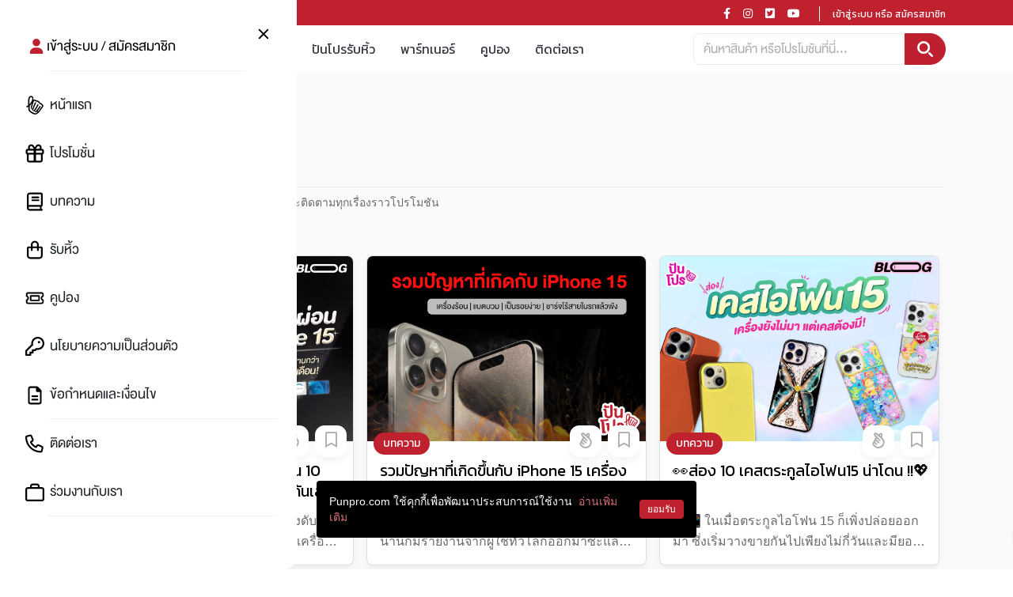

--- FILE ---
content_type: text/html; charset=utf-8
request_url: https://www.punpro.com/tag/Iphone15
body_size: 25159
content:
<!DOCTYPE html><html lang="th"><head><link rel="preconnect" href="https://fonts.googleapis.com"/><link rel="dns-prefetch" href="https://fonts.googleapis.com"/><link rel="preconnect" href="https://lvs.truehits.in.th"/><link rel="dns-prefetch" href="https://lvs.truehits.in.th"/><link rel="stylesheet" href="https://cdnjs.cloudflare.com/ajax/libs/font-awesome/5.13.0/css/all.min.css" integrity="sha256-h20CPZ0QyXlBuAw7A+KluUYx/3pK+c7lYEpqLTlxjYQ=" crossorigin="anonymous"/><link rel="stylesheet" href="https://stackpath.bootstrapcdn.com/bootstrap/4.5.0/css/bootstrap.min.css" integrity="sha384-9aIt2nRpC12Uk9gS9baDl411NQApFmC26EwAOH8WgZl5MYYxFfc+NcPb1dKGj7Sk" crossorigin="anonymous"/><link as="style" rel="stylesheet preload prefetch" href="https://fonts.googleapis.com/css2?family=Kanit:ital,wght@0,200;0,400;0,700;1,500&amp;display=swap" crossorigin="anonymous"/><link rel="stylesheet" href="https://cdnjs.cloudflare.com/ajax/libs/animate.css/4.1.1/animate.min.css"/><link href="https://fonts.googleapis.com/css2?family=Sarabun:ital,wght@0,100;0,200;0,300;0,400;0,500;0,600;0,700;0,800;1,100;1,200;1,300;1,400;1,500;1,600;1,700;1,800&amp;display=swap" rel="stylesheet"/><link href="/static/css/ppstyle.css?ts=1769245156333" rel="stylesheet"/><link href="/static/css/pp-general.css" rel="stylesheet"/><link href="/static/css/pp-icon.css" rel="stylesheet"/><link href="/static/css/viewer.min.css" rel="stylesheet"/><link href="/static/css/application.css" rel="stylesheet"/><link href="/static/css/font.css?v=820435dc877c7eb1afa7f146c350e8bf3017b5af" rel="stylesheet"/><script type="application/javascript" src="//anymind360.com/js/8212/ats.js"></script><script>(function(w,d,s,l,i){w[l]=w[l]||[];w[l].push({'gtm.start':
                    new Date().getTime(),event:'gtm.js'});var f=d.getElementsByTagName(s)[0],
                    j=d.createElement(s),dl=l!='dataLayer'?'&l='+l:'';j.async=true;j.src=
                    'https://www.googletagmanager.com/gtm.js?id='+i+dl;f.parentNode.insertBefore(j,f);
                    })(window,document,'script','dataLayer','GTM-WSJXXHP');</script><script>
                      (function() {
                        var ga1 = document.createElement('script'); ga1.type = 'text/javascript';
                        ga1.async = true;
                        ga1.src = "//lvs.truehits.in.th/data/t0032123.js";
                        var s = document.getElementsByTagName('script')[0]; s.parentNode.insertBefore(ga1, s);
                      })();</script><meta charSet="utf-8"/><meta name="viewport" content="width=device-width, initial-scale=1, shrink-to-fit=no"/><script async="" src="https://www.googletagmanager.com/gtag/js?id=G-M4LC710HQ0"></script><script>
              window.dataLayer = window.dataLayer || [];
              function customGoogleTagGA4() { dataLayer.push(arguments); }
              customGoogleTagGA4('js', new Date());
              customGoogleTagGA4(
                'config',
                'G-M4LC710HQ0',
                {'currency': 'THB', 'user_id': '0', 
                "user_properties": {
                    "custom_pmid": 0
                  },
                }
              );
          </script><title>#Iphone15 | ปันโปร - Punpromotion</title><link rel="canonical" href="https://www.punpro.com/tag/Iphone15"/><link rel="manifest" href="https://www.punpro.com/static/manifest.json"/><link rel="icon" href="https://www.punpro.com/static/img/pp-logo-1024x1024px.png"/><link rel="apple-touch-icon" sizes="180x180" href="https://www.punpro.com/static/img/pp-logo-1024x1024px.png"/><meta name="description" content="#Iphone15 | บอกหมดทุกเรื่องที่คุณต้องรู้ก่อนใคร &quot;ปันโปร ให้คุณ Save มากกว่าเดิม&quot; เพราะเรา Save ทุกเรื่องที่เป็นคุณ!! ไม่พลาดทุกโปรเด็ด โปรโมชั่นสุด HOT สินค้าลดราคา Sale สุดคุ้ม ให้คุณ Save ทุกการช้อป"/><meta name="keywords" content="ปันโปร,โปรโมชัน,promotion,ครบเครื่องเรื่องโปร,โปรร้อนๆ,โปรแรงๆ,โปรonline,ส่วนลด,ลดราคา"/><meta name="google-site-verification" content="5z5Erh1jOUCGMDHwWsQgAw3a--3DxyE3XF78mIvSzas"/><meta name="apple-itunes-app" content="app-id=1481304949"/><meta property="fb:app_id" content="537405100102233"/><meta property="fb:pages" content="893405914029096"/><meta property="og:locale" content="th_TH"/><meta property="og:locale:alternate" content="en_EN"/><meta property="og:type" content="website"/><meta property="og:title" content="#Iphone15 | ปันโปร - Punpromotion"/><meta property="og:description" content="#Iphone15 | บอกหมดทุกเรื่องที่คุณต้องรู้ก่อนใคร &quot;ปันโปร ให้คุณ Save มากกว่าเดิม&quot; เพราะเรา Save ทุกเรื่องที่เป็นคุณ!! ไม่พลาดทุกโปรเด็ด โปรโมชั่นสุด HOT สินค้าลดราคา Sale สุดคุ้ม ให้คุณ Save ทุกการช้อป"/><meta property="og:url" content="https://www.punpro.com/tag/Iphone15"/><meta property="og:site_name" content="ปันโปร | Punpromotion"/><meta property="og:image" content="https://www.punpro.com/static/img/punpro-default.jpg"/><meta property="og:image:secure_url" content="https://www.punpro.com/static/img/punpro-default.jpg"/><meta name="twitter:card" content="summary_large_image"/><meta name="twitter:description" content="#Iphone15 | บอกหมดทุกเรื่องที่คุณต้องรู้ก่อนใคร &quot;ปันโปร ให้คุณ Save มากกว่าเดิม&quot; เพราะเรา Save ทุกเรื่องที่เป็นคุณ!! ไม่พลาดทุกโปรเด็ด โปรโมชั่นสุด HOT สินค้าลดราคา Sale สุดคุ้ม ให้คุณ Save ทุกการช้อป"/><meta name="twitter:title" content="#Iphone15 | ปันโปร - Punpromotion"/><meta name="twitter:site" content="@punpromotion"/><meta name="twitter:creator" content="@punpromotion"/><meta name="next-head-count" content="29"/><link rel="preload" href="/_next/static/css/styles.626ae38b.chunk.css" as="style" crossorigin="anonymous"/><link rel="stylesheet" href="/_next/static/css/styles.626ae38b.chunk.css" crossorigin="anonymous" data-n-g=""/><link rel="preload" href="/_next/static/css/pages/_app.4b929538.chunk.css" as="style" crossorigin="anonymous"/><link rel="stylesheet" href="/_next/static/css/pages/_app.4b929538.chunk.css" crossorigin="anonymous" data-n-g=""/><noscript data-n-css=""></noscript><link rel="preload" href="/_next/static/chunks/main-a1e87090d49341b065f5.js" as="script" crossorigin="anonymous"/><link rel="preload" href="/_next/static/chunks/webpack-147ea3ada7109f6dc0bb.js" as="script" crossorigin="anonymous"/><link rel="preload" href="/_next/static/chunks/framework.50c3b31bc23dfcb1af3f.js" as="script" crossorigin="anonymous"/><link rel="preload" href="/_next/static/chunks/29107295.31a1e1226f56dfbd272a.js" as="script" crossorigin="anonymous"/><link rel="preload" href="/_next/static/chunks/8673774c.7aac41db0ff23647b094.js" as="script" crossorigin="anonymous"/><link rel="preload" href="/_next/static/chunks/52066749.529cf118ff0f2f79aa81.js" as="script" crossorigin="anonymous"/><link rel="preload" href="/_next/static/chunks/75fc9c18.d921781f82a6c6602fd7.js" as="script" crossorigin="anonymous"/><link rel="preload" href="/_next/static/chunks/commons.74e68950d4e2eaef478e.js" as="script" crossorigin="anonymous"/><link rel="preload" href="/_next/static/chunks/ca085429adeb0ff0202ac645b3deaf28461760ad.e98bf840ea6fb0f71e97.js" as="script" crossorigin="anonymous"/><link rel="preload" href="/_next/static/chunks/96c0dc8623463acb88dc7044579fc63904e50255.9caaec8a541b518a1a38.js" as="script" crossorigin="anonymous"/><link rel="preload" href="/_next/static/chunks/1c6e2f345c5d52ccd3f93305897c38dac9d55562.944b070dcbf64f61ffa3.js" as="script" crossorigin="anonymous"/><link rel="preload" href="/_next/static/chunks/dd3de82661770418b5c8058050df3731e67ebf31.9149e09dd8bd21640ab0.js" as="script" crossorigin="anonymous"/><link rel="preload" href="/_next/static/chunks/42a2f0171a6aa5c094e7ab25c87274bd1847152f.9d8490f727dc109e38a9.js" as="script" crossorigin="anonymous"/><link rel="preload" href="/_next/static/chunks/3832036052b9e18c742ef488f5b45186e955c562.ef703f682f52edf87dc5.js" as="script" crossorigin="anonymous"/><link rel="preload" href="/_next/static/chunks/196765e65527360496b1c98c8eaed173bd4ca1a9.1d02b2e2dc730e36bd79.js" as="script" crossorigin="anonymous"/><link rel="preload" href="/_next/static/chunks/f00ffab638049acc80abad848ad3616ce955a12a.2aee65b0fd13d240e081.js" as="script" crossorigin="anonymous"/><link rel="preload" href="/_next/static/chunks/d9b5f2f749f16504d8e167bb69d7560574086417.440f4dabfe60157cc82a.js" as="script" crossorigin="anonymous"/><link rel="preload" href="/_next/static/chunks/346a3358e87f6288d0069480ffb807fb4cf15ebc.79dc246e5f2ef1a149e3.js" as="script" crossorigin="anonymous"/><link rel="preload" href="/_next/static/chunks/8acbbabf1983f6fda6f6bd369cffd91bcee37852.4762b4dee3255186f818.js" as="script" crossorigin="anonymous"/><link rel="preload" href="/_next/static/chunks/e461dedd5317671bdcfac722775fa86de8f92b97.9538f0729c50b4639172.js" as="script" crossorigin="anonymous"/><link rel="preload" href="/_next/static/chunks/695a9c995ca12cc53a97c81d3d2a7c18edf8f616.ddcce4bb032fda33acf8.js" as="script" crossorigin="anonymous"/><link rel="preload" href="/_next/static/chunks/5cb9c957cbcbf19a8ffe8b3e17cf0a7e6aec90fa.7947943d1fca9e8a669b.js" as="script" crossorigin="anonymous"/><link rel="preload" href="/_next/static/chunks/1587e62e83135e16a4cbd271f4524506048ffb91.3c646f489b9d9098050a.js" as="script" crossorigin="anonymous"/><link rel="preload" href="/_next/static/chunks/9f3118289053890a18eec1e445634467eddccb34.d8eb654024384501165f.js" as="script" crossorigin="anonymous"/><link rel="preload" href="/_next/static/chunks/71247caf95475e3ea7f9a0f8a30beb258b23d005.e7fcc0dcec18d9c02331.js" as="script" crossorigin="anonymous"/><link rel="preload" href="/_next/static/chunks/styles.31af1fefabdc0e07db96.js" as="script" crossorigin="anonymous"/><link rel="preload" href="/_next/static/chunks/pages/_app-c8282d0d05e4dab840df.js" as="script" crossorigin="anonymous"/><link rel="preload" href="/_next/static/chunks/eb3110e33a76ff8e881dc08a5c74883804df5d2b.521e2e69a2a85bfb4b59.js" as="script" crossorigin="anonymous"/><link rel="preload" href="/_next/static/chunks/8c6e07986f311113e8efd6b91e37c849d46f9ef9.78b6c064794c1b1fdb06.js" as="script" crossorigin="anonymous"/><link rel="preload" href="/_next/static/chunks/pages/tag-776fea58964539191684.js" as="script" crossorigin="anonymous"/></head><body><noscript><iframe src="https://www.googletagmanager.com/ns.html?id=GTM-WSJXXHP"
                    height="0" width="0" style="display:none;visibility:hidden"></iframe></noscript><div id="truehits_div" class="d-none"></div><div id="__next"><div></div><div id="main-layout" class="MainLayout__Layout-sc-46d0ej-0 bhjkhH"><div><script type="application/ld+json">{
            "@context": "http://schema.org/",
            "@type": "Organization",
            "name": "Punpromotion",
            "url": "https://www.punpro.com/",
            "logo": {
                "@type": "ImageObject",
                "name": "PunpromotionLogo",
                "width": "1024",
                "height": "1024",
                "url": "https://www.punpro.com/static/img/pp-logo-1024x1024px.png"
            }
        }</script></div><nav class="NavbarTop__RedNavbar-sc-1o9s3ao-0 dqgHMM navbar d-none d-md-block"><div class="container"><div class="d-flex w-100"><div class="flex-grow-1"><p class="NavbarTop__SaveForMore-sc-1o9s3ao-1 jVLzCB m-0 kanit-regular">PUNPRO #MoreforLife</p></div><div class="flex-grow-1 d-flex justify-content-end"><p class="NavbarTop__BlockSocial-sc-1o9s3ao-2 eDhSJP"><span font-size="14" class="NavbarTop__SocialIcon-sc-1o9s3ao-3 dDKxXU"><a href="https://www.facebook.com/punpromotion" target="_blank" rel="noreferrer" aria-label="Link to Facebook"><i class="NavbarTop__IconFacebook-sc-1o9s3ao-7 iIMtUj fab fa-facebook-f"></i></a></span><span font-size="14" class="NavbarTop__SocialIcon-sc-1o9s3ao-3 dDKxXU"><a href="https://www.instagram.com/punpromotion/" target="_blank" rel="noreferrer" aria-label="Link to Instagram"><i class="NavbarTop__IconInstagram-sc-1o9s3ao-8 iYWhEg fab fa-instagram"></i></a></span><span font-size="14" class="NavbarTop__SocialIcon-sc-1o9s3ao-3 dDKxXU"><a href="https://twitter.com/punpromotion/" target="_blank" rel="noreferrer" aria-label="Link to Twitter"><i class="NavbarTop__IconTwitter-sc-1o9s3ao-9 bKvdOA fab fa-twitter-square"></i></a></span><span font-size="14" class="NavbarTop__SocialIcon-sc-1o9s3ao-3 dDKxXU"><a class="mr-2" href="https://www.youtube.com/channel/UC1BK8F2ajNmKCSGc0TvYZQw" target="_blank" rel="noreferrer" aria-label="Link to YouTube"><i class="NavbarTop__IconYoutune-sc-1o9s3ao-10 ilZqdk fab fa-youtube"></i></a></span></p><p class="NavbarTop__BlockRegisterLogin-sc-1o9s3ao-4 kcSZPo kanit-regular"><button class="NavbarTop__ButtonLogin-sc-1o9s3ao-6 kvtjrc btn remove-border-blue-button">เข้าสู่ระบบ หรือ สมัครสมาชิก</button></p></div></div></div></nav><div class="main-header"><nav class="NavbarMenu__Navbar-sc-8n6jb8-4 efuWCO navbar navbar-expand-lg position-relative"><div class="NavbarMenu__NavbarHeader-sc-8n6jb8-5 container position-relative"><button class="NavbarMenu__HambergerButton-sc-8n6jb8-6 dXhTHH navbar-toggler collapsed remove-border-blue-button" type="button" data-toggle="collapse" aria-expanded="false" aria-label="Toggle navigation"><i class="NavbarMenu__HambergerIcon-sc-8n6jb8-7 hFInMr fas fa-bars"></i></button><div class="NavbarMenu__PunproBrand-sc-8n6jb8-0 fKlmaj"><a class="NavbarMenu__LinkHomePage-sc-8n6jb8-1 gqmmJT navbar-brand" href="/" aria-label="Link to Home Page"><span class="d-none d-sm-none d-md-none d-xl-block d-lg-block"><svg xmlns="http://www.w3.org/2000/svg" width="98" height="32" fill="none" viewBox="0 0 98 32"><g><g><path fill="#C0212F" fill-rule="evenodd" d="M92.208 17.403c-.064.06-.111.13-.145.181a171.719 171.719 0 01-2.856 4.105c-.138.191-.269.394-.395.59v.002c-.157.242-.318.493-.492.72-.217.281-.668.867-1.118.751a.452.452 0 01-.31-.306c-.081-.285.193-.61.437-.899l.002-.002.003-.004c.079-.094.154-.183.215-.268.254-.359.51-.717.767-1.074l.326-.451.008-.011c.358-.495.727-1.007 1.079-1.52l.08-.118.236-.352.013-.02v-.001c.106-.159.211-.317.319-.474a.883.883 0 00.172-.505.8.8 0 00-.534-.753.79.79 0 00-.896.303c-.085.12-.166.242-.246.365l-.104.157c-.827 1.24-1.714 2.56-2.668 3.85-.28.379-.596.745-.901 1.1l-.005.006-.154.179a8.688 8.688 0 00-.219.267l-.004.006c-.192.24-.373.466-.603.633a.706.706 0 01-.543.134.523.523 0 01-.347-.255c-.217-.364.066-.745.457-1.204a5.6 5.6 0 00.2-.242c.371-.485.708-1.01 1.033-1.516l.01-.014.009-.016a35.018 35.018 0 002.603-4.871c.11-.251.217-.542.103-.825a.7.7 0 00-.653-.416.79.79 0 00-.102.007c-.254.034-.497.19-.686.439-.15.196-.247.42-.34.636l-.012.027a28.249 28.249 0 01-3.888 6.445c-.151.188-.316.376-.516.417-.216.044-.469-.108-.573-.348-.168-.38.022-.745.222-1.132l.008-.015c.039-.075.077-.15.112-.224.25-.524.457-1.07.658-1.6.119-.315.243-.642.373-.958.32-.773.655-1.553.997-2.32l.717-1.593.056-.123.272-.601c.05-.11.1-.222.152-.331a.787.787 0 00-.402-1.069.787.787 0 00-1.027.415c-.155.33-.307.662-.457.995l-.101.225a112.018 112.018 0 00-1.103 2.493l-.259.6c-.27.624-.482 1.294-.687 1.942l-.109.344-.048.156c-.1.336-.252.844-.516.973-.085.043-.182.041-.297-.004-.192-.078-.343-.29-.385-.544-.055-.331.047-.67.155-1.026l.004-.014c.051-.17.104-.346.137-.52a5.2 5.2 0 01.17-.657c.097-.294.183-.593.267-.884l.008-.029.069-.236c.241-.831.456-1.557.659-2.22.287-.941.596-1.942.949-2.91a9.18 9.18 0 01.358-.877c.05-.101.11-.146.218-.16.205-.025.424-.002.667.07a2.8 2.8 0 011.005.525c.267.225.594.366 1.029.446.302.055.609.086.905.116l.081.008c.286.029.554.118.817.273.288.168.618.37.896.632.16.149.262.348.372.558l.002.005c.053.102.108.209.17.311.336.546.789.73 1.268.925.081.033.164.067.25.104.23.099.457.255.675.407l.004.002c.07.05.14.098.211.144l.154.102c.55.362 1.174.773 1.456 1.322l.022.032c.113.132.191.259.238.39.095.27.046.484-.154.677zm-5.882 7.707l-.066.062c-.512.472-.983.789-1.482.996-.472.197-.915.276-1.353.244a4.797 4.797 0 01-1.088-.22 10.425 10.425 0 01-1.63-.681 14.569 14.569 0 01-2.28-1.45c-.14-.11-.295-.216-.457-.328l-.016-.011c-.439-.302-.892-.613-1.124-1.007a3.211 3.211 0 01-.41-1.073 8.894 8.894 0 01-.115-1.314l-.026-1.078-.007-.284v-.005c-.014-.57-.028-1.138-.044-1.708-.001-.035.005-.055.04-.095 1-1.129 2.1-2.414 3.013-3.868-.097.311-.19.615-.278.903-.066.213-.129.428-.191.643l-.033.113c-.07.24-.14.478-.212.716-.057.187-.111.375-.165.564l-.013.043-.004.014c-.083.293-.17.595-.266.887-.144.434-.243.869-.293 1.292-.069.576-.039 1.036.094 1.448.237.74.728 1.213 1.46 1.406.109.028.217.042.323.053-.007.363.047.689.165.995.205.529.644.984 1.176 1.217.42.184.849.213 1.216.085l.01.023.012.022c.356.705.92 1.14 1.724 1.33.615.146 1.123.033 1.556-.344a5.56 5.56 0 01.063-.054l.05-.042.035-.029c.1-.084.174-.146.301-.28.18.206.4.364.666.475a5.57 5.57 0 01-.35.34zM76.203 8.433c.104-.595.242-1.07.433-1.496.175-.387.37-.675.612-.904.29-.275.622-.414.97-.414.199 0 .403.045.607.137.252.113.443.3.582.568.125.243.197.521.225.874.037.469-.003.963-.126 1.557-.184.887-.494 1.776-.948 2.717-.368.762-.852 1.44-1.32 2.058-.25.329-.52.67-.819 1.031a.779.779 0 00-.269.033l-.015-.453c-.034-1-.068-2-.098-3.002-.03-1.016.025-1.902.165-2.706zm4.838.78l.05.065-.05-.065zm12.357 6.129c-.282-.359-.631-.666-.903-.893-.807-.673-1.697-1.346-2.746-1.713-.166-.058-.287-.181-.406-.413a4.498 4.498 0 00-3.141-2.341l-.025-.006a2.842 2.842 0 00-.127-.026c-.1-.016-.2-.03-.3-.043l-.008-.001a3.866 3.866 0 01-.68-.132c-.28-.089-.527-.229-.788-.377l-.004-.002a9.275 9.275 0 00-.417-.228c-.535-.266-1.016-.411-1.469-.44a2.314 2.314 0 00-1.318.296 1.467 1.467 0 00-.113.074c.158-.693.216-1.295.18-1.862-.06-.947-.4-1.791-.96-2.378-.895-.94-2.426-1.133-3.56-.448-.31.187-.553.379-.765.604-.418.443-.76 1.026-1.015 1.736-.662 1.833-.593 3.869-.532 5.666v.002c.042 1.123.072 2.417.102 3.674a5.676 5.676 0 01-1.803.952c-1.054.331-.604 2.008.458 1.676.494-.155.96-.363 1.4-.608l.023.843.001.018.006.069.007.088.006.384c.013.884.026 1.798.258 2.675.647 2.44 3.36 3.957 5.65 5.006.773.354 1.48.59 2.166.723.287.055.577.083.867.083 1.029 0 2.063-.347 3.034-1.026.91-.634 1.656-1.459 2.327-2.255a54.12 54.12 0 002.737-3.572c.381-.537.79-1.123 1.283-1.846.09-.133.19-.265.295-.404l.015-.02c.329-.436.669-.886.803-1.411.041-.16.063-.326.064-.496.004-.576-.193-1.109-.602-1.628zM5.872 11.313c.143.125.311.221.502.287.192.067.393.096.605.088l5.2-.197a1.192 1.192 0 00.886-.429c.107-.126.188-.272.243-.438a1.5 1.5 0 00.073-.53 1.5 1.5 0 00-.111-.523 1.363 1.363 0 00-.274-.423 1.185 1.185 0 00-.915-.365l-3.667.139a1.418 1.418 0 00-.49-1.044 1.514 1.514 0 00-.498-.287 1.599 1.599 0 00-.6-.088c-.211.008-.41.053-.596.133a1.437 1.437 0 00-.892 1.402l.045 1.231a1.44 1.44 0 00.489 1.044zm26.733 1.026c.21.091.39.214.54.369.152.155.27.337.356.546.086.21.125.435.118.679l-.326 11.326a1.582 1.582 0 01-.518 1.153 1.59 1.59 0 01-.539.32 1.796 1.796 0 01-.658.099 1.789 1.789 0 01-.651-.139 1.597 1.597 0 01-.978-1.533l.005-.17a6.484 6.484 0 01-1.881 1.287 4.71 4.71 0 01-2.056.405c-.956-.029-1.762-.171-2.416-.43-.655-.256-1.181-.615-1.58-1.074a3.996 3.996 0 01-.845-1.666c-.164-.65-.235-1.383-.211-2.198l.182-6.319a1.446 1.446 0 01-.865-.365 1.507 1.507 0 01-.497-1.035 1.513 1.513 0 01.367-1.09c.262-.302.622-.481 1.017-.507l1.917-.12c.811-.053 1.516.58 1.567 1.408.006.107 0 .213-.014.317v.063l-.221 7.7c-.01.334.033.633.128.896.096.264.233.487.415.671.18.184.402.327.663.428.262.1.556.157.884.167.562.017 1.055-.055 1.48-.216.424-.16.78-.39 1.066-.69.287-.3.506-.66.657-1.08.152-.42.235-.883.25-1.387l.181-6.325a1.647 1.647 0 01.548-1.195 1.79 1.79 0 011.243-.443c.24.007.463.057.672.148zm23.908-5.864a1.785 1.785 0 00-1.223-.473 1.782 1.782 0 00-1.223.473 1.595 1.595 0 00-.51 1.19v13.318c0 .338-.045.674-.133 1.009a2.507 2.507 0 01-.448.908c-.21.27-.49.49-.837.658-.349.17-.783.253-1.303.253-.525 0-.964-.083-1.318-.253a2.343 2.343 0 01-.85-.658 2.47 2.47 0 01-.452-.908 3.93 3.93 0 01-.133-1.01v-7.11a1.64 1.64 0 00-.091-.549 1.62 1.62 0 00-1.555-1.212H44.34c-.89 0-1.613.737-1.613 1.643s.724 1.643 1.613 1.643h.318v5.34c0 .519.038 1.03.112 1.534.075.504.202.983.382 1.44.18.455.421.875.725 1.258s.685.715 1.14.996c.457.282 1 .501 1.63.659.63.158 1.36.236 2.19.236.823 0 1.549-.078 2.176-.236a5.788 5.788 0 001.63-.659c.459-.281.84-.613 1.144-.997.304-.382.549-.802.734-1.257a6.28 6.28 0 00.39-1.44 10.48 10.48 0 00.112-1.533V7.665a1.602 1.602 0 00-.51-1.19zM5.595 16.099l-.062.002c-.814.031-1.501-.619-1.532-1.448-.03-.83.608-1.53 1.422-1.56l1.92-.073a1.474 1.474 0 011.34.764c.053.074.104.151.146.236.1.2.153.422.162.666l.261 7.147c.012.34.069.676.17 1.01.101.332.264.63.488.894.224.263.517.474.878.63.362.156.807.224 1.335.204.522-.02.956-.121 1.3-.304.343-.183.616-.414.817-.694.201-.28.34-.59.417-.93.076-.34.109-.68.096-1.019L14.264 8.24a1.621 1.621 0 01.47-1.217 1.8 1.8 0 011.211-.521 1.788 1.788 0 011.247.428 1.605 1.605 0 01.557 1.177l.48 13.14c.018.52 0 1.036-.057 1.545a6.29 6.29 0 01-.339 1.462c-.17.465-.4.897-.691 1.293a4.382 4.382 0 01-1.114 1.045c-.451.3-.989.542-1.614.724-.625.182-1.35.29-2.18.32-.832.032-1.569-.02-2.208-.154-.64-.134-1.193-.334-1.662-.6a4.372 4.372 0 01-1.183-.958 4.91 4.91 0 01-.775-1.237 6.562 6.562 0 01-.437-1.433 10.572 10.572 0 01-.168-1.536l-.206-5.618zm63.551 4.063c-.314-.438-.764-.882-1.35-1.334-.587-.452-1.346-.933-2.277-1.443-.45-.24-.833-.457-1.148-.647a5.462 5.462 0 01-.756-.534 1.73 1.73 0 01-.4-.471.754.754 0 01-.081-.468.875.875 0 01.235-.5c.127-.13.281-.227.464-.293.181-.065.377-.103.587-.117.209-.013.411-.004.606.025.2.03.391.085.573.162.182.079.345.182.49.311.145.13.27.287.374.472.105.186.18.4.227.646.04.245.125.466.254.664s.285.365.467.5a1.706 1.706 0 001.311.305 1.787 1.787 0 001.155-.732 1.816 1.816 0 00.296-1.345c-.113-.63-.31-1.179-.59-1.644a4.172 4.172 0 00-1.06-1.183 5.512 5.512 0 00-1.47-.785 9.451 9.451 0 00-1.799-.446 8.33 8.33 0 00-1.268-.092 6.41 6.41 0 00-1.25.123 5.043 5.043 0 00-1.156.38 3.857 3.857 0 00-.988.668 3.581 3.581 0 00-.742.996c-.2.39-.337.844-.413 1.362-.092.636-.045 1.2.144 1.693.189.493.482.944.878 1.352.397.409.878.792 1.442 1.152.565.359 1.174.725 1.828 1.097.431.25.804.473 1.118.67.313.196.57.383.769.562.199.18.341.357.427.534.085.176.112.37.082.58-.042.285-.14.513-.297.683-.156.17-.341.296-.555.376a2.2 2.2 0 01-.686.138c-.245.01-.473 0-.685-.032-.595-.09-1.074-.299-1.435-.628-.362-.328-.588-.782-.679-1.362a2.078 2.078 0 00-.259-.664 1.64 1.64 0 00-1.073-.765c-.23-.05-.48-.05-.75-.002a1.678 1.678 0 00-.663.275 1.834 1.834 0 00-.747 1.88c.128.645.342 1.214.642 1.71.3.494.667.92 1.104 1.274a5.66 5.66 0 001.489.864c.555.22 1.151.379 1.786.474.807.122 1.574.158 2.3.106.728-.05 1.376-.218 1.947-.5a3.806 3.806 0 001.43-1.237c.383-.541.636-1.236.76-2.087.072-.49.066-.957-.015-1.4-.082-.445-.28-.886-.593-1.323zm-27.491 4.43c.184.076.345.182.48.319s.244.3.327.49c.082.189.129.393.14.611.01.218-.017.426-.082.623a1.61 1.61 0 01-.279.52 1.393 1.393 0 01-1.034.519l-2.707.133a1.386 1.386 0 01-.598-.098 1.423 1.423 0 01-.48-.317 1.605 1.605 0 01-.327-.49 1.726 1.726 0 01-.14-.612l-.71-14.981a2.062 2.062 0 00-.385-1.124 2.009 2.009 0 00-.945-.722 1.533 1.533 0 01-.678-.534 1.528 1.528 0 01-.289-.843c-.01-.217.02-.424.09-.618a1.63 1.63 0 01.303-.516c.13-.15.288-.27.47-.36.183-.09.596-.152.596-.152 5.308.486 9.714-.888 9.714-.888a1.521 1.521 0 011.45.88c.088.186.138.385.147.596a1.537 1.537 0 01-.393 1.116 1.564 1.564 0 01-.47.35c-.184.092-.587.152-.587.152s-2.357.559-6.933.344c.135.006.353.177.52.307.06.047.114.089.154.116.34.226.605.52.777.897.089.195.16.4.213.612.053.213.084.42.093.619l.616 12.972.35-.018c.214-.01.412.022.597.097z" clip-rule="evenodd"></path></g></g></svg></span><span class="d-block d-sm-block d-md-block d-xl-none d-lg-none"><svg xmlns="http://www.w3.org/2000/svg" width="98" height="32" fill="none" viewBox="0 0 98 32"><g><g><path fill="#fff" fill-rule="evenodd" d="M92.208 17.403c-.064.06-.111.13-.145.181a171.719 171.719 0 01-2.856 4.105c-.138.191-.269.394-.395.59v.002c-.157.242-.318.493-.492.72-.217.281-.668.867-1.118.751a.452.452 0 01-.31-.306c-.081-.285.193-.61.437-.899l.002-.002.003-.004c.079-.094.154-.183.215-.268.254-.359.51-.717.767-1.074l.326-.451.008-.011c.358-.495.727-1.007 1.079-1.52l.08-.118.236-.352.013-.02v-.001c.106-.159.211-.317.319-.474a.883.883 0 00.172-.505.8.8 0 00-.534-.753.79.79 0 00-.896.303c-.085.12-.166.242-.246.365l-.104.157c-.827 1.24-1.714 2.56-2.668 3.85-.28.379-.596.745-.901 1.1l-.005.006-.154.179a8.688 8.688 0 00-.219.267l-.004.006c-.192.24-.373.466-.603.633a.706.706 0 01-.543.134.523.523 0 01-.347-.255c-.217-.364.066-.745.457-1.204a5.6 5.6 0 00.2-.242c.371-.485.708-1.01 1.033-1.516l.01-.014.009-.016a35.018 35.018 0 002.603-4.871c.11-.251.217-.542.103-.825a.7.7 0 00-.653-.416.79.79 0 00-.102.007c-.254.034-.497.19-.686.439-.15.196-.247.42-.34.636l-.012.027a28.249 28.249 0 01-3.888 6.445c-.151.188-.316.376-.516.417-.216.044-.469-.108-.573-.348-.168-.38.022-.745.222-1.132l.008-.015c.039-.075.077-.15.112-.224.25-.524.457-1.07.658-1.6.119-.315.243-.642.373-.958.32-.773.655-1.553.997-2.32l.717-1.593.056-.123.272-.601c.05-.11.1-.222.152-.331a.787.787 0 00-.402-1.069.787.787 0 00-1.027.415c-.155.33-.307.662-.457.995l-.101.225a112.018 112.018 0 00-1.103 2.493l-.259.6c-.27.624-.482 1.294-.687 1.942l-.109.344-.048.156c-.1.336-.252.844-.516.973-.085.043-.182.041-.297-.004-.192-.078-.343-.29-.385-.544-.055-.331.047-.67.155-1.026l.004-.014c.051-.17.104-.346.137-.52a5.2 5.2 0 01.17-.657c.097-.294.183-.593.267-.884l.008-.029.069-.236c.241-.831.456-1.557.659-2.22.287-.941.596-1.942.949-2.91a9.18 9.18 0 01.358-.877c.05-.101.11-.146.218-.16.205-.025.424-.002.667.07a2.8 2.8 0 011.005.525c.267.225.594.366 1.029.446.302.055.609.086.905.116l.081.008c.286.029.554.118.817.273.288.168.618.37.896.632.16.149.262.348.372.558l.002.005c.053.102.108.209.17.311.336.546.789.73 1.268.925.081.033.164.067.25.104.23.099.457.255.675.407l.004.002c.07.05.14.098.211.144l.154.102c.55.362 1.174.773 1.456 1.322l.022.032c.113.132.191.259.238.39.095.27.046.484-.154.677zm-5.882 7.707l-.066.062c-.512.472-.983.789-1.482.996-.472.197-.915.276-1.353.244a4.797 4.797 0 01-1.088-.22 10.425 10.425 0 01-1.63-.681 14.569 14.569 0 01-2.28-1.45c-.14-.11-.295-.216-.457-.328l-.016-.011c-.439-.302-.892-.613-1.124-1.007a3.211 3.211 0 01-.41-1.073 8.894 8.894 0 01-.115-1.314l-.026-1.078-.007-.284v-.005c-.014-.57-.028-1.138-.044-1.708-.001-.035.005-.055.04-.095 1-1.129 2.1-2.414 3.013-3.868-.097.311-.19.615-.278.903-.066.213-.129.428-.191.643l-.033.113c-.07.24-.14.478-.212.716-.057.187-.111.375-.165.564l-.013.043-.004.014c-.083.293-.17.595-.266.887-.144.434-.243.869-.293 1.292-.069.576-.039 1.036.094 1.448.237.74.728 1.213 1.46 1.406.109.028.217.042.323.053-.007.363.047.689.165.995.205.529.644.984 1.176 1.217.42.184.849.213 1.216.085l.01.023.012.022c.356.705.92 1.14 1.724 1.33.615.146 1.123.033 1.556-.344a5.56 5.56 0 01.063-.054l.05-.042.035-.029c.1-.084.174-.146.301-.28.18.206.4.364.666.475a5.57 5.57 0 01-.35.34zM76.203 8.433c.104-.595.242-1.07.433-1.496.175-.387.37-.675.612-.904.29-.275.622-.414.97-.414.199 0 .403.045.607.137.252.113.443.3.582.568.125.243.197.521.225.874.037.469-.003.963-.126 1.557-.184.887-.494 1.776-.948 2.717-.368.762-.852 1.44-1.32 2.058-.25.329-.52.67-.819 1.031a.779.779 0 00-.269.033l-.015-.453c-.034-1-.068-2-.098-3.002-.03-1.016.025-1.902.165-2.706zm4.838.78l.05.065-.05-.065zm12.357 6.129c-.282-.359-.631-.666-.903-.893-.807-.673-1.697-1.346-2.746-1.713-.166-.058-.287-.181-.406-.413a4.498 4.498 0 00-3.141-2.341l-.025-.006a2.842 2.842 0 00-.127-.026c-.1-.016-.2-.03-.3-.043l-.008-.001a3.866 3.866 0 01-.68-.132c-.28-.089-.527-.229-.788-.377l-.004-.002a9.275 9.275 0 00-.417-.228c-.535-.266-1.016-.411-1.469-.44a2.314 2.314 0 00-1.318.296 1.467 1.467 0 00-.113.074c.158-.693.216-1.295.18-1.862-.06-.947-.4-1.791-.96-2.378-.895-.94-2.426-1.133-3.56-.448-.31.187-.553.379-.765.604-.418.443-.76 1.026-1.015 1.736-.662 1.833-.593 3.869-.532 5.666v.002c.042 1.123.072 2.417.102 3.674a5.676 5.676 0 01-1.803.952c-1.054.331-.604 2.008.458 1.676.494-.155.96-.363 1.4-.608l.023.843.001.018.006.069.007.088.006.384c.013.884.026 1.798.258 2.675.647 2.44 3.36 3.957 5.65 5.006.773.354 1.48.59 2.166.723.287.055.577.083.867.083 1.029 0 2.063-.347 3.034-1.026.91-.634 1.656-1.459 2.327-2.255a54.12 54.12 0 002.737-3.572c.381-.537.79-1.123 1.283-1.846.09-.133.19-.265.295-.404l.015-.02c.329-.436.669-.886.803-1.411.041-.16.063-.326.064-.496.004-.576-.193-1.109-.602-1.628zM5.872 11.313c.143.125.311.221.502.287.192.067.393.096.605.088l5.2-.197a1.192 1.192 0 00.886-.429c.107-.126.188-.272.243-.438a1.5 1.5 0 00.073-.53 1.5 1.5 0 00-.111-.523 1.363 1.363 0 00-.274-.423 1.185 1.185 0 00-.915-.365l-3.667.139a1.418 1.418 0 00-.49-1.044 1.514 1.514 0 00-.498-.287 1.599 1.599 0 00-.6-.088c-.211.008-.41.053-.596.133a1.437 1.437 0 00-.892 1.402l.045 1.231a1.44 1.44 0 00.489 1.044zm26.733 1.026c.21.091.39.214.54.369.152.155.27.337.356.546.086.21.125.435.118.679l-.326 11.326a1.582 1.582 0 01-.518 1.153 1.59 1.59 0 01-.539.32 1.796 1.796 0 01-.658.099 1.789 1.789 0 01-.651-.139 1.597 1.597 0 01-.978-1.533l.005-.17a6.484 6.484 0 01-1.881 1.287 4.71 4.71 0 01-2.056.405c-.956-.029-1.762-.171-2.416-.43-.655-.256-1.181-.615-1.58-1.074a3.996 3.996 0 01-.845-1.666c-.164-.65-.235-1.383-.211-2.198l.182-6.319a1.446 1.446 0 01-.865-.365 1.507 1.507 0 01-.497-1.035 1.513 1.513 0 01.367-1.09c.262-.302.622-.481 1.017-.507l1.917-.12c.811-.053 1.516.58 1.567 1.408.006.107 0 .213-.014.317v.063l-.221 7.7c-.01.334.033.633.128.896.096.264.233.487.415.671.18.184.402.327.663.428.262.1.556.157.884.167.562.017 1.055-.055 1.48-.216.424-.16.78-.39 1.066-.69.287-.3.506-.66.657-1.08.152-.42.235-.883.25-1.387l.181-6.325a1.647 1.647 0 01.548-1.195 1.79 1.79 0 011.243-.443c.24.007.463.057.672.148zm23.908-5.864a1.785 1.785 0 00-1.223-.473 1.782 1.782 0 00-1.223.473 1.595 1.595 0 00-.51 1.19v13.318c0 .338-.045.674-.133 1.009a2.507 2.507 0 01-.448.908c-.21.27-.49.49-.837.658-.349.17-.783.253-1.303.253-.525 0-.964-.083-1.318-.253a2.343 2.343 0 01-.85-.658 2.47 2.47 0 01-.452-.908 3.93 3.93 0 01-.133-1.01v-7.11a1.64 1.64 0 00-.091-.549 1.62 1.62 0 00-1.555-1.212H44.34c-.89 0-1.613.737-1.613 1.643s.724 1.643 1.613 1.643h.318v5.34c0 .519.038 1.03.112 1.534.075.504.202.983.382 1.44.18.455.421.875.725 1.258s.685.715 1.14.996c.457.282 1 .501 1.63.659.63.158 1.36.236 2.19.236.823 0 1.549-.078 2.176-.236a5.788 5.788 0 001.63-.659c.459-.281.84-.613 1.144-.997.304-.382.549-.802.734-1.257a6.28 6.28 0 00.39-1.44 10.48 10.48 0 00.112-1.533V7.665a1.602 1.602 0 00-.51-1.19zM5.595 16.099l-.062.002c-.814.031-1.501-.619-1.532-1.448-.03-.83.608-1.53 1.422-1.56l1.92-.073a1.474 1.474 0 011.34.764c.053.074.104.151.146.236.1.2.153.422.162.666l.261 7.147c.012.34.069.676.17 1.01.101.332.264.63.488.894.224.263.517.474.878.63.362.156.807.224 1.335.204.522-.02.956-.121 1.3-.304.343-.183.616-.414.817-.694.201-.28.34-.59.417-.93.076-.34.109-.68.096-1.019L14.264 8.24a1.621 1.621 0 01.47-1.217 1.8 1.8 0 011.211-.521 1.788 1.788 0 011.247.428 1.605 1.605 0 01.557 1.177l.48 13.14c.018.52 0 1.036-.057 1.545a6.29 6.29 0 01-.339 1.462c-.17.465-.4.897-.691 1.293a4.382 4.382 0 01-1.114 1.045c-.451.3-.989.542-1.614.724-.625.182-1.35.29-2.18.32-.832.032-1.569-.02-2.208-.154-.64-.134-1.193-.334-1.662-.6a4.372 4.372 0 01-1.183-.958 4.91 4.91 0 01-.775-1.237 6.562 6.562 0 01-.437-1.433 10.572 10.572 0 01-.168-1.536l-.206-5.618zm63.551 4.063c-.314-.438-.764-.882-1.35-1.334-.587-.452-1.346-.933-2.277-1.443-.45-.24-.833-.457-1.148-.647a5.462 5.462 0 01-.756-.534 1.73 1.73 0 01-.4-.471.754.754 0 01-.081-.468.875.875 0 01.235-.5c.127-.13.281-.227.464-.293.181-.065.377-.103.587-.117.209-.013.411-.004.606.025.2.03.391.085.573.162.182.079.345.182.49.311.145.13.27.287.374.472.105.186.18.4.227.646.04.245.125.466.254.664s.285.365.467.5a1.706 1.706 0 001.311.305 1.787 1.787 0 001.155-.732 1.816 1.816 0 00.296-1.345c-.113-.63-.31-1.179-.59-1.644a4.172 4.172 0 00-1.06-1.183 5.512 5.512 0 00-1.47-.785 9.451 9.451 0 00-1.799-.446 8.33 8.33 0 00-1.268-.092 6.41 6.41 0 00-1.25.123 5.043 5.043 0 00-1.156.38 3.857 3.857 0 00-.988.668 3.581 3.581 0 00-.742.996c-.2.39-.337.844-.413 1.362-.092.636-.045 1.2.144 1.693.189.493.482.944.878 1.352.397.409.878.792 1.442 1.152.565.359 1.174.725 1.828 1.097.431.25.804.473 1.118.67.313.196.57.383.769.562.199.18.341.357.427.534.085.176.112.37.082.58-.042.285-.14.513-.297.683-.156.17-.341.296-.555.376a2.2 2.2 0 01-.686.138c-.245.01-.473 0-.685-.032-.595-.09-1.074-.299-1.435-.628-.362-.328-.588-.782-.679-1.362a2.078 2.078 0 00-.259-.664 1.64 1.64 0 00-1.073-.765c-.23-.05-.48-.05-.75-.002a1.678 1.678 0 00-.663.275 1.834 1.834 0 00-.747 1.88c.128.645.342 1.214.642 1.71.3.494.667.92 1.104 1.274a5.66 5.66 0 001.489.864c.555.22 1.151.379 1.786.474.807.122 1.574.158 2.3.106.728-.05 1.376-.218 1.947-.5a3.806 3.806 0 001.43-1.237c.383-.541.636-1.236.76-2.087.072-.49.066-.957-.015-1.4-.082-.445-.28-.886-.593-1.323zm-27.491 4.43c.184.076.345.182.48.319s.244.3.327.49c.082.189.129.393.14.611.01.218-.017.426-.082.623a1.61 1.61 0 01-.279.52 1.393 1.393 0 01-1.034.519l-2.707.133a1.386 1.386 0 01-.598-.098 1.423 1.423 0 01-.48-.317 1.605 1.605 0 01-.327-.49 1.726 1.726 0 01-.14-.612l-.71-14.981a2.062 2.062 0 00-.385-1.124 2.009 2.009 0 00-.945-.722 1.533 1.533 0 01-.678-.534 1.528 1.528 0 01-.289-.843c-.01-.217.02-.424.09-.618a1.63 1.63 0 01.303-.516c.13-.15.288-.27.47-.36.183-.09.596-.152.596-.152 5.308.486 9.714-.888 9.714-.888a1.521 1.521 0 011.45.88c.088.186.138.385.147.596a1.537 1.537 0 01-.393 1.116 1.564 1.564 0 01-.47.35c-.184.092-.587.152-.587.152s-2.357.559-6.933.344c.135.006.353.177.52.307.06.047.114.089.154.116.34.226.605.52.777.897.089.195.16.4.213.612.053.213.084.42.093.619l.616 12.972.35-.018c.214-.01.412.022.597.097z" clip-rule="evenodd"></path></g></g></svg></span></a></div><button class="NavbarMenu__OpenSearchButton-sc-8n6jb8-2 kHIsvw navbar-toggler collapsed remove-border-blue-button" type="button" data-toggle="collapse" aria-expanded="false" aria-label="Toggle navigation"><svg xmlns="http://www.w3.org/2000/svg" width="24" height="24" fill="none" viewBox="0 0 24 24"><path fill="#fff" fill-rule="evenodd" d="M18.24 16.362a1.327 1.327 0 00-2.104 1.573l.07.116.089.117.067.072 3.373 3.373c.518.518 1.36.518 1.878 0a1.33 1.33 0 00.226-1.573l-.07-.117-.09-.116-.066-.072-3.373-3.373zM10.074 2a8.073 8.073 0 108.073 8.074A8.073 8.073 0 0010.074 2zm0 2.656a5.417 5.417 0 11.001 10.835 5.417 5.417 0 01-.002-10.835z" clip-rule="evenodd"></path></svg></button><div class="collapse navbar-collapse"><ul class="navbar-nav mr-auto mt-2 mt-lg-0"><li class="nav-item"><a class="NavbarMenu__MenuText-sc-8n6jb8-3 fxLyKj nav-link kanit-regular position-relative  undefined" href="/promotion" aria-label="Link to promotion">โปรโมชัน</a></li><li class="nav-item"><a class="NavbarMenu__MenuText-sc-8n6jb8-3 fxLyKj nav-link kanit-regular position-relative  gtm-custom-click gtm-default-menu-article" data-gtm_class="gtm-custom-click gtm-default-menu-article" data-gtm_text="บทความ" href="/article" aria-label="Link to article">บทความ</a></li><li class="nav-item"><a class="NavbarMenu__MenuText-sc-8n6jb8-3 fxLyKj nav-link kanit-regular position-relative  undefined" href="/shopper_posts" aria-label="Link to shopper_posts">ปันโปรรับหิ้ว</a></li><li class="nav-item"><a class="NavbarMenu__MenuText-sc-8n6jb8-3 fxLyKj nav-link kanit-regular position-relative  undefined" href="/partner" aria-label="Link to partner">พาร์ทเนอร์</a></li><li class="nav-item"><a class="NavbarMenu__MenuText-sc-8n6jb8-3 fxLyKj nav-link kanit-regular position-relative  undefined" href="/coupons" aria-label="Link to coupons">คูปอง</a></li><li class="nav-item"><a class="NavbarMenu__MenuText-sc-8n6jb8-3 fxLyKj nav-link kanit-regular position-relative  undefined" href="/contact" aria-label="Link to contact">ติดต่อเรา</a></li></ul><div style="width:32%" class="d-flex justify-content-end"><form class="form-inline my-2 my-lg-0" style="width:100%"><div class="InputSearch__SearchContainer-ch9t5b-5 dmOZfZ"><div class="InputSearch__InputAndClearWrapper-ch9t5b-4 klJYDu"><input type="text" placeholder="ค้นหาสินค้า หรือโปรโมชันที่นี่..." aria-label="text" value="" id="input-search" name="input-search" autoComplete="off" class="InputSearch__InputComponent-ch9t5b-0 ccLdTm"/></div><button type="text" class="InputSearch__ButtonStyle-ch9t5b-2 fKHZsW btn" aria-label="search"><svg xmlns="http://www.w3.org/2000/svg" width="24" height="24" fill="none" viewBox="0 0 24 24"><path fill="var(--FONT_LIGHT)" fill-rule="evenodd" d="M18.24 16.362a1.327 1.327 0 00-2.104 1.573l.07.116.089.117.067.072 3.373 3.373c.518.518 1.36.518 1.878 0a1.33 1.33 0 00.226-1.573l-.07-.117-.09-.116-.066-.072-3.373-3.373zM10.074 2a8.073 8.073 0 108.073 8.074A8.073 8.073 0 0010.074 2zm0 2.656a5.417 5.417 0 11.001 10.835 5.417 5.417 0 01-.002-10.835z" clip-rule="evenodd"></path></svg></button></div></form></div></div></div><aside class="VerticalNav__VerticalNavLeyout-sc-1srfvpc-0 juzixM navbar-collapse vertical-nav vertical-nav-breakpoint-reached "><div class="VerticalNav__VerticalNavContainer-sc-1srfvpc-1 gnHzSQ"><div style="border-bottom:none" class="VerticalNav__NavHeader-sc-1srfvpc-3 bAUlRW"><div class="VerticalNav__NavHeaderContent-sc-1srfvpc-4 zHWKP"><div style="width:30px;height:30px;text-align:center"><svg width="20" height="19" viewBox="0 0 18 20" fill="none" xmlns="http://www.w3.org/2000/svg"><path d="M9 10C6.22656 10 4 7.77344 4 5C4 2.26562 6.22656 0 9 0C11.7344 0 14 2.26562 14 5C14 7.77344 11.7344 10 9 10ZM7.20312 11.875H10.7578C14.625 11.875 17.75 15 17.75 18.8672C17.75 19.4922 17.2031 20 16.5781 20H1.38281C0.757812 20 0.25 19.4922 0.25 18.8672C0.25 15 3.33594 11.875 7.20312 11.875Z" fill="#BF202F"></path></svg></div><div class="VerticalNav__NavHeaderContentLoginAndRegister-sc-1srfvpc-5 hogtxP">เข้าสู่ระบบ / สมัครสมาชิก</div></div><div class="VerticalNav__NavHeaderAction-sc-1srfvpc-6 dJxRuG"><svg width="14" height="14" viewBox="0 0 14 14" fill="none" xmlns="http://www.w3.org/2000/svg"><path d="M12.9375 11.6484C13.2891 12.0391 13.2891 12.625 12.9375 12.9766C12.5469 13.3672 11.9609 13.3672 11.6094 12.9766L7 8.32812L2.35156 12.9766C1.96094 13.3672 1.375 13.3672 1.02344 12.9766C0.632812 12.625 0.632812 12.0391 1.02344 11.6484L5.67188 7L1.02344 2.35156C0.632812 1.96094 0.632812 1.375 1.02344 1.02344C1.375 0.632812 1.96094 0.632812 2.3125 1.02344L7 5.71094L11.6484 1.0625C12 0.671875 12.5859 0.671875 12.9375 1.0625C13.3281 1.41406 13.3281 2 12.9375 2.39062L8.28906 7L12.9375 11.6484Z" fill="var(--ELEMENTS_BLACK_PRIMARY_500)"></path></svg></div></div><div class="VerticalNav__NavMemu-sc-1srfvpc-9 cHLRcp"><ul class="navbar-nav ml-auto d-flex flex-column"><a class="VerticalNav__NavMemuItem-sc-1srfvpc-10 ekSneO"><div class="VerticalNav__NavMemuItemIcon-sc-1srfvpc-11 gSlwWa"><svg width="24" height="24" viewBox="0 0 24 25" fill="none" xmlns="http://www.w3.org/2000/svg"><path fill-rule="evenodd" clip-rule="evenodd" d="M21.3613 13.932C21.2964 13.9942 21.2484 14.0654 21.2136 14.1174C20.4264 15.2834 19.385 16.8129 18.31 18.3081C18.1702 18.5025 18.0373 18.7097 17.9092 18.9103C17.7502 19.1584 17.5861 19.4147 17.4087 19.6464C17.1881 19.9342 16.7292 20.5315 16.2716 20.4136C16.1251 20.3751 15.9981 20.2499 15.9565 20.1012C15.874 19.8097 16.1551 19.4761 16.4029 19.1809C16.4846 19.0839 16.5623 18.9918 16.6247 18.9037C16.883 18.5373 17.144 18.1721 17.4051 17.8078L17.7362 17.3468C18.1022 16.8379 18.4809 16.3114 18.8409 15.7837L18.9222 15.6637C19.0022 15.5442 19.0823 15.4242 19.162 15.3039C19.2741 15.1348 19.3858 14.9661 19.4999 14.7987C19.5752 14.6873 19.6757 14.5125 19.6745 14.2832C19.6725 13.9361 19.4495 13.62 19.1324 13.5148C18.7948 13.403 18.4289 13.5275 18.2207 13.8239C18.135 13.9463 18.0525 14.0716 17.9708 14.1964L17.8655 14.3569C17.0247 15.6232 16.1231 16.9697 15.1529 18.2876C14.8666 18.6761 14.5435 19.0524 14.2312 19.4163L14.0747 19.5989C13.999 19.6873 13.9257 19.779 13.8525 19.872C13.6563 20.1184 13.4713 20.3518 13.2351 20.5242C13.0669 20.6462 12.8607 20.6977 12.6829 20.6605C12.5352 20.6294 12.4135 20.5397 12.3306 20.4001C12.1096 20.0288 12.3971 19.6398 12.7954 19.1711C12.8703 19.0835 12.9404 19.0008 12.9988 18.9238C13.3796 18.4239 13.7243 17.8839 14.0579 17.3623L14.0679 17.3464C14.7477 16.2815 15.3787 15.1671 15.9425 14.0331C16.2127 13.4894 16.4726 12.9314 16.7148 12.3734C16.8261 12.1171 16.935 11.8198 16.8189 11.5308C16.7156 11.2741 16.4466 11.1067 16.1547 11.1067C16.1207 11.1067 16.0858 11.1087 16.0514 11.1132C15.7935 11.1488 15.5457 11.3081 15.3535 11.5615C15.2014 11.7621 15.1029 11.9906 15.008 12.2108L14.996 12.2391C13.9738 14.6038 12.6437 16.817 11.043 18.8178C10.8896 19.0098 10.7222 19.2014 10.5193 19.2435C10.299 19.289 10.0424 19.133 9.93589 18.8886C9.76573 18.5009 9.95831 18.1275 10.1621 17.7324C10.2041 17.6506 10.2458 17.5699 10.2838 17.4893C10.5381 16.9542 10.7487 16.3957 10.9525 15.8553C11.0738 15.5335 11.1995 15.2003 11.3324 14.8773C11.6567 14.0888 11.9979 13.2925 12.3458 12.5097C12.6065 11.9251 12.8691 11.3413 13.1318 10.757L13.4076 10.1438C13.4585 10.0308 13.5097 9.91736 13.563 9.806C13.6563 9.61276 13.6671 9.38432 13.5934 9.1788C13.5189 8.97164 13.3632 8.80665 13.1546 8.71494C12.8087 8.56183 12.323 8.6781 12.1096 9.13786C11.9526 9.47602 11.7977 9.8146 11.6447 10.1544L11.5422 10.3833C11.314 10.8889 11.0866 11.3945 10.8636 11.9021C10.7138 12.2432 10.5673 12.5858 10.4208 12.9285C10.3335 13.1328 10.2458 13.3367 10.1581 13.5406C9.88264 14.1784 9.66763 14.8621 9.45943 15.5241L9.34852 15.875C9.33331 15.9229 9.31729 15.9765 9.30008 16.0346C9.19838 16.3773 9.04383 16.8956 8.77517 17.0279C8.68829 17.0713 8.58979 17.0696 8.47328 17.0229C8.27829 16.9439 8.12414 16.7265 8.0817 16.4678C8.02565 16.1296 8.12935 15.7849 8.23905 15.4205C8.2923 15.2425 8.34796 15.0582 8.38279 14.8752C8.42483 14.6525 8.48289 14.4269 8.55576 14.205C8.65706 13.8951 8.74754 13.5791 8.83563 13.2728L8.9049 13.0317C9.15033 12.1834 9.36934 11.4428 9.57474 10.7665C9.86662 9.80477 10.1813 8.7829 10.5397 7.79543C10.6398 7.51867 10.7591 7.19852 10.904 6.89965C10.9541 6.79607 11.0161 6.75063 11.1254 6.73671C11.3336 6.71051 11.5563 6.73425 11.8041 6.80836C12.2017 6.9279 12.5452 7.10804 12.8251 7.34345C13.0969 7.57312 13.4293 7.71764 13.8713 7.79911C14.1784 7.85479 14.4903 7.88672 14.7918 7.91743L14.8743 7.92562C15.1653 7.95509 15.4372 8.04639 15.7051 8.20442C15.9973 8.37637 16.3329 8.5823 16.6159 8.84923C16.7789 9.00275 16.8842 9.20745 16.9963 9.42403C17.0499 9.52884 17.106 9.63733 17.1697 9.74172C17.5104 10.2989 17.9704 10.4872 18.4577 10.6862C18.5402 10.7198 18.6247 10.7542 18.7116 10.7918C18.9478 10.8934 19.1784 11.0543 19.4018 11.2098C19.4739 11.2598 19.5456 11.3093 19.6168 11.3568L19.773 11.4604C20.3327 11.8305 20.9665 12.2501 21.2536 12.8098L21.2764 12.8434C21.3913 12.9772 21.4702 13.1074 21.5179 13.2413C21.6148 13.516 21.5651 13.7354 21.3613 13.932ZM15.3819 21.8003L15.3139 21.8633C14.7942 22.3448 14.3149 22.6682 13.8072 22.8799C13.3276 23.0805 12.8779 23.1615 12.4323 23.1284C12.0799 23.1013 11.718 23.0285 11.326 22.904C10.7827 22.7317 10.2406 22.504 9.66802 22.2088C8.84002 21.781 8.06007 21.2832 7.35139 20.7293C7.20284 20.613 7.04069 20.5012 6.86972 20.3829C6.42369 20.075 5.96325 19.7569 5.72702 19.3545C5.51362 18.9901 5.37708 18.6319 5.31062 18.2593C5.22494 17.7791 5.20372 17.2907 5.19371 16.9181L5.16688 15.8173C5.15007 15.1381 5.13365 14.4589 5.11483 13.7793C5.11363 13.7432 5.12004 13.7232 5.15607 13.6822C6.17305 12.5302 7.29173 11.218 8.21942 9.73313C8.12093 10.0512 8.02604 10.3612 7.93635 10.6551C7.85748 10.9118 7.7834 11.1697 7.70853 11.4272C7.63806 11.6712 7.5672 11.9148 7.49312 12.1576C7.43066 12.364 7.37181 12.5707 7.31255 12.7779C7.22647 13.0808 7.13758 13.3944 7.03749 13.6974C6.89094 14.1408 6.79045 14.5846 6.7396 15.0161C6.66993 15.6048 6.70036 16.0744 6.83489 16.4948C7.07672 17.2506 7.576 17.7333 8.31872 17.9294C8.43003 17.9584 8.54053 17.9724 8.64784 17.9834C8.64063 18.3547 8.69588 18.6872 8.816 19C9.0238 19.5395 9.47063 20.0042 10.0116 20.2421C10.4384 20.43 10.8744 20.4595 11.2471 20.3285C11.2544 20.344 11.2616 20.3596 11.2696 20.3751C11.6323 21.094 12.2057 21.5378 13.0229 21.7327C13.6475 21.8817 14.1648 21.7663 14.6048 21.3814C14.6648 21.329 14.7129 21.2893 14.7549 21.2537C14.857 21.1681 14.9323 21.1051 15.0612 20.9671C15.2446 21.1784 15.468 21.3393 15.7379 21.4527C15.6222 21.578 15.5277 21.666 15.3819 21.8003ZM5.08923 4.77568C5.19533 4.16772 5.33547 3.68258 5.53045 3.24779C5.70823 2.85272 5.90522 2.55959 6.15185 2.32541C6.44654 2.04497 6.78486 1.9025 7.13881 1.9025C7.3406 1.9025 7.5476 1.94876 7.755 2.04251C8.01205 2.15838 8.20584 2.34834 8.34677 2.62223C8.47449 2.87074 8.54736 3.15445 8.57579 3.51432C8.61343 3.99291 8.57299 4.49811 8.44767 5.10443C8.26109 6.01003 7.94598 6.91727 7.48434 7.87813C7.11038 8.65559 6.6179 9.34748 6.14144 9.97878C5.888 10.3141 5.61253 10.6629 5.30944 11.0314C5.21615 11.0273 5.12406 11.0371 5.03598 11.0649L5.02036 10.6027C4.98593 9.58125 4.9515 8.55979 4.92147 7.53792C4.89104 6.50009 4.94629 5.59654 5.08923 4.77568ZM10.0088 5.57073L10.06 5.63746L10.0596 5.63787L10.0088 5.57114V5.57073ZM22.5713 11.828C22.284 11.462 21.9298 11.1488 21.6531 10.9171C20.833 10.2297 19.9277 9.54234 18.8612 9.16774C18.6928 9.10879 18.5696 8.98269 18.4484 8.74647C17.8239 7.52645 16.6475 6.63723 15.3011 6.36661C15.2773 6.3617 15.2538 6.35597 15.23 6.35064C15.1872 6.34123 15.1439 6.33181 15.1011 6.32444C14.9957 6.30684 14.8911 6.29292 14.7872 6.279C14.5481 6.24707 14.3215 6.21677 14.0969 6.14471C13.8096 6.05342 13.558 5.90931 13.2914 5.75701C13.1552 5.67922 13.0142 5.59898 12.8676 5.52488C12.323 5.25263 11.8347 5.10483 11.3741 5.07454C10.8938 5.04219 10.4167 5.15028 10.0334 5.37749C9.99539 5.40001 9.95823 5.42458 9.91864 5.45323C10.0798 4.74579 10.1384 4.13086 10.102 3.55197C10.0414 2.58578 9.69444 1.72399 9.12606 1.12462C8.21552 0.164984 6.65944 -0.0315287 5.50733 0.667321C5.19223 0.858102 4.9446 1.05421 4.72888 1.28388C4.30391 1.73586 3.95691 2.33154 3.69675 3.05577C3.02415 4.92838 3.09444 7.00733 3.15624 8.84186C3.19826 9.98859 3.22936 11.3101 3.25926 12.5932C2.71229 13.0239 2.09018 13.3567 1.42686 13.5651C0.355142 13.9029 0.812432 15.615 1.89223 15.2752C2.39477 15.1172 2.86781 14.9051 3.31541 14.6546L3.33924 15.5159L3.34045 15.5335C3.34692 15.6121 3.35298 15.6776 3.35338 15.6944C3.35621 15.8246 3.35823 15.9552 3.35984 16.0866C3.37277 16.989 3.3861 17.9216 3.62202 18.8165C4.27967 21.3077 7.03715 22.8565 9.36642 23.9275C10.1513 24.2886 10.8712 24.5297 11.5676 24.6648C11.8601 24.7213 12.1542 24.75 12.4495 24.75C13.495 24.75 14.5469 24.3955 15.5342 23.7032C16.4584 23.0555 17.2171 22.2138 17.8994 21.4003C18.7817 20.3481 19.6663 19.1895 20.6819 17.7541C21.0697 17.2064 21.4846 16.6074 21.9863 15.8697C22.0833 15.7276 22.1899 15.5859 22.3022 15.4361C22.6363 14.9919 22.9817 14.5321 23.1186 13.9962C23.1602 13.8337 23.1821 13.6634 23.1833 13.4898C23.1877 12.9019 22.9869 12.3582 22.5713 11.828Z" fill=""></path></svg></div><div class="VerticalNav__NavMemuItemTitle-sc-1srfvpc-12 fBBDyd">หน้าแรก</div></a><a class="VerticalNav__NavMemuItem-sc-1srfvpc-10 ekSneO"><div class="VerticalNav__NavMemuItemIcon-sc-1srfvpc-11 gSlwWa"><svg width="24" height="24" viewBox="0 0 20 21" fill="none" xmlns="http://www.w3.org/2000/svg"><path d="M10 3.85938L10.9375 2.25781C11.5625 1.16406 12.6953 0.5 13.9453 0.5H14.0625C15.9375 0.5 17.5 2.0625 17.5 3.9375C17.5 4.52344 17.3438 5.03125 17.1094 5.5H18.125C19.1406 5.5 20 6.35938 20 7.375V9.875C20 10.6953 19.4531 11.3984 18.75 11.6719V18C18.75 19.4062 17.6172 20.5 16.25 20.5H3.75C2.34375 20.5 1.25 19.4062 1.25 18V11.6719C0.507812 11.3984 0 10.6953 0 9.875V7.375C0 6.35938 0.820312 5.5 1.875 5.5H2.85156C2.61719 5.03125 2.5 4.52344 2.5 3.9375C2.5 2.0625 4.02344 0.5 5.9375 0.5H6.01562C7.26562 0.5 8.39844 1.16406 9.02344 2.25781L10 3.85938ZM11.25 7.375V9.875H18.125V7.375H11.25ZM8.75 7.375H1.875V9.875H8.75V7.375ZM8.75 11.75H3.125V18C3.125 18.3516 3.39844 18.625 3.75 18.625H8.75V11.75ZM11.25 18.625H16.25C16.5625 18.625 16.875 18.3516 16.875 18V11.75H11.25V18.625ZM14.0625 5.5C14.9219 5.5 15.625 4.83594 15.625 3.9375C15.625 3.07812 14.9219 2.375 14.0625 2.375H13.9453C13.3594 2.375 12.8516 2.6875 12.5391 3.19531L11.1719 5.5H14.0625ZM8.78906 5.5L7.42188 3.19531C7.10938 2.6875 6.60156 2.375 6.01562 2.375H5.9375C5.03906 2.375 4.375 3.07812 4.375 3.9375C4.375 4.83594 5.03906 5.5 5.9375 5.5H8.78906Z" fill=""></path></svg></div><div class="VerticalNav__NavMemuItemTitle-sc-1srfvpc-12 fBBDyd">โปรโมชั่น</div></a><a class="VerticalNav__NavMemuItem-sc-1srfvpc-10 ekSneO"><div class="VerticalNav__NavMemuItemIcon-sc-1srfvpc-11 gSlwWa"><svg width="24" height="24" viewBox="0 0 18 21" fill="none" xmlns="http://www.w3.org/2000/svg"><path d="M17.75 14.25C17.75 15.0703 17.2031 15.7734 16.5 16.0469V18.625H16.8125C17.3203 18.625 17.75 19.0547 17.75 19.5625C17.75 20.1094 17.3203 20.5 16.8125 20.5H3.375C1.61719 20.5 0.25 19.1328 0.25 17.375V3.625C0.25 1.90625 1.61719 0.5 3.375 0.5H15.875C16.8906 0.5 17.75 1.35938 17.75 2.375V14.25ZM14.625 18.625V16.125H3.375C2.67188 16.125 2.125 16.7109 2.125 17.375C2.125 18.0781 2.67188 18.625 3.375 18.625H14.625ZM15.875 14.25V2.375H3.375C2.67188 2.375 2.125 2.96094 2.125 3.625V14.5234C2.47656 14.3672 2.90625 14.25 3.375 14.25H15.875ZM6.1875 6.75C5.64062 6.75 5.25 6.35938 5.25 5.8125C5.25 5.30469 5.64062 4.875 6.1875 4.875H13.0625C13.5703 4.875 14 5.30469 14 5.8125C14 6.35938 13.5703 6.75 13.0625 6.75H6.1875ZM6.1875 9.875C5.64062 9.875 5.25 9.48438 5.25 8.9375C5.25 8.42969 5.64062 8 6.1875 8H13.0625C13.5703 8 14 8.42969 14 8.9375C14 9.48438 13.5703 9.875 13.0625 9.875H6.1875Z" fill=""></path></svg></div><div class="VerticalNav__NavMemuItemTitle-sc-1srfvpc-12 fBBDyd">บทความ</div></a><a class="VerticalNav__NavMemuItem-sc-1srfvpc-10 ekSneO"><div class="VerticalNav__NavMemuItemIcon-sc-1srfvpc-11 gSlwWa"><svg width="24" height="24" viewBox="0 0 18 21" fill="none" xmlns="http://www.w3.org/2000/svg"><path d="M4.625 6.75V4.875C4.625 2.49219 6.57812 0.5 9 0.5C11.3828 0.5 13.375 2.49219 13.375 4.875V6.75H15.875C16.8906 6.75 17.75 7.60938 17.75 8.625V16.75C17.75 18.8203 16.0703 20.5 14 20.5H4C1.89062 20.5 0.25 18.8203 0.25 16.75V8.625C0.25 7.60938 1.07031 6.75 2.125 6.75H4.625ZM6.5 6.75H11.5V4.875C11.5 3.50781 10.3672 2.375 9 2.375C7.59375 2.375 6.5 3.50781 6.5 4.875V6.75ZM2.125 8.625V16.75C2.125 17.8047 2.94531 18.625 4 18.625H14C15.0156 18.625 15.875 17.8047 15.875 16.75V8.625H13.375V10.8125C13.375 11.3594 12.9453 11.75 12.4375 11.75C11.8906 11.75 11.5 11.3594 11.5 10.8125V8.625H6.5V10.8125C6.5 11.3594 6.07031 11.75 5.5625 11.75C5.01562 11.75 4.625 11.3594 4.625 10.8125V8.625H2.125Z" fill=""></path></svg></div><div class="VerticalNav__NavMemuItemTitle-sc-1srfvpc-12 fBBDyd">รับหิ้ว</div></a><a class="VerticalNav__NavMemuItem-sc-1srfvpc-10 ekSneO"><div class="VerticalNav__NavMemuItemIcon-sc-1srfvpc-11 gSlwWa"><svg width="24" height="24" viewBox="0 0 24 15" fill="none" xmlns="http://www.w3.org/2000/svg"><path d="M5.75 5C5.75 4.33594 6.29688 3.75 7 3.75H17C17.6641 3.75 18.25 4.33594 18.25 5V10C18.25 10.7031 17.6641 11.25 17 11.25H7C6.29688 11.25 5.75 10.7031 5.75 10V5ZM16.375 5.625H7.625V9.375H16.375V5.625ZM23.25 2.5V5.625C22.1953 5.625 21.375 6.48438 21.375 7.5C21.375 8.55469 22.1953 9.375 23.25 9.375V12.5C23.25 13.9062 22.1172 15 20.75 15H3.25C1.84375 15 0.75 13.9062 0.75 12.5V9.375C1.76562 9.375 2.625 8.55469 2.625 7.5C2.625 6.48438 1.76562 5.625 0.75 5.625V2.5C0.75 1.13281 1.84375 0 3.25 0H20.75C22.1172 0 23.25 1.13281 23.25 2.5ZM2.625 4.25781C3.71875 4.92188 4.5 6.13281 4.5 7.5C4.5 8.90625 3.71875 10.1172 2.625 10.7812V12.5C2.625 12.8516 2.89844 13.125 3.25 13.125H20.75C21.0625 13.125 21.375 12.8516 21.375 12.5V10.7812C20.2422 10.1172 19.5 8.90625 19.5 7.5C19.5 6.13281 20.2422 4.92188 21.375 4.25781V2.5C21.375 2.1875 21.0625 1.875 20.75 1.875H3.25C2.89844 1.875 2.625 2.1875 2.625 2.5V4.25781Z" fill=""></path></svg></div><div class="VerticalNav__NavMemuItemTitle-sc-1srfvpc-12 fBBDyd">คูปอง</div></a><a class="VerticalNav__NavMemuItem-sc-1srfvpc-10 ekSneO"><div class="VerticalNav__NavMemuItemIcon-sc-1srfvpc-11 gSlwWa"><svg width="24" height="24" viewBox="0 0 20 20" fill="none" xmlns="http://www.w3.org/2000/svg"><path d="M13.125 5.625C13.125 4.96094 13.6719 4.375 14.375 4.375C15.0391 4.375 15.625 4.96094 15.625 5.625C15.625 6.32812 15.0391 6.875 14.375 6.875C13.6719 6.875 13.125 6.32812 13.125 5.625ZM13.125 13.75C12.7344 13.75 12.3828 13.75 12.0312 13.6719L10.9375 14.7266C10.7812 14.9219 10.5469 15 10.3125 15H8.75V16.5625C8.75 17.1094 8.32031 17.5 7.8125 17.5H6.25V19.0625C6.25 19.6094 5.82031 20 5.3125 20H0.9375C0.390625 20 0 19.6094 0 19.0625V14.6875C0 14.4531 0.078125 14.2188 0.273438 14.0234L6.32812 7.96875C6.25 7.61719 6.25 7.26562 6.25 6.875C6.25 3.08594 9.29688 0 13.125 0C16.9141 0 20 3.08594 20 6.875C20 10.7031 16.9141 13.75 13.125 13.75ZM13.125 11.875C15.8594 11.875 18.125 9.64844 18.125 6.875C18.125 4.14062 15.8594 1.875 13.125 1.875C10.3516 1.875 8.125 4.14062 8.125 6.875C8.125 7.14844 8.125 7.42188 8.16406 7.69531L8.32031 8.63281L1.83594 15.0781V18.125H4.33594V15.625H6.83594V13.125H9.92188L11.3672 11.6797L12.3047 11.8359C12.5781 11.875 12.8516 11.875 13.125 11.875Z" fill=""></path></svg></div><div class="VerticalNav__NavMemuItemTitle-sc-1srfvpc-12 fBBDyd">นโยบายความเป็นส่วนตัว</div></a><a class="VerticalNav__NavMemuItem-sc-1srfvpc-10 ekSneO"><div class="VerticalNav__NavMemuItemIcon-sc-1srfvpc-11 gSlwWa"><svg width="24" height="24" viewBox="0 0 16 21" fill="none" xmlns="http://www.w3.org/2000/svg"><path d="M14.7578 4.17188C15.2266 4.64062 15.5 5.26562 15.5 5.92969V18C15.5 19.4062 14.3672 20.5 13 20.5H3C1.59375 20.5 0.5 19.4062 0.5 18V3C0.5 1.63281 1.59375 0.5 3 0.5H10.0703C10.7344 0.5 11.3594 0.773438 11.8281 1.24219L14.7578 4.17188ZM13.625 18H13.5859V6.75H10.5C9.79688 6.75 9.25 6.20312 9.25 5.5V2.41406H3C2.64844 2.41406 2.375 2.6875 2.375 3.03906V18C2.375 18.3516 2.64844 18.625 3 18.625H13C13.3125 18.625 13.625 18.3516 13.625 18ZM4.25 11.4375C4.25 10.9297 4.64062 10.5 5.1875 10.5H10.8125C11.3203 10.5 11.75 10.9297 11.75 11.4375C11.75 11.9844 11.3203 12.375 10.8125 12.375H5.1875C4.64062 12.375 4.25 11.9844 4.25 11.4375ZM10.8125 14.25C11.3203 14.25 11.75 14.6797 11.75 15.1875C11.75 15.7344 11.3203 16.125 10.8125 16.125H5.1875C4.64062 16.125 4.25 15.7344 4.25 15.1875C4.25 14.6797 4.64062 14.25 5.1875 14.25H10.8125Z" fill=""></path></svg></div><div class="VerticalNav__NavMemuItemTitle-sc-1srfvpc-12 ejgzzm">ข้อกำหนดและเงื่อนไข</div></a><a class="VerticalNav__NavMemuItem-sc-1srfvpc-10 ekSneO"><div class="VerticalNav__NavMemuItemIcon-sc-1srfvpc-11 gSlwWa"><svg width="24" height="24" viewBox="0 0 21 21" fill="none" xmlns="http://www.w3.org/2000/svg"><path d="M18.75 13.0391C19.6484 13.4297 20.1562 14.4062 19.8828 15.3828L19.0625 18.9375C18.9062 19.875 18.0859 20.5 17.1094 20.5C7.65625 20.5 0 12.8438 0 3.39062C0 2.41406 0.625 1.59375 1.5625 1.39844L5.11719 0.578125C6.09375 0.34375 7.07031 0.851562 7.46094 1.75L9.14062 5.65625C9.49219 6.47656 9.21875 7.45312 8.55469 8.03906L7.22656 9.09375C8.24219 10.8125 9.6875 12.2578 11.4453 13.2734L12.5 11.9844C13.0859 11.2812 14.0625 11.0078 14.9219 11.3984L18.75 13.0391ZM18.0859 14.9531C18.125 14.875 18.0859 14.7969 18.0078 14.7188L14.1797 13.0781C14.1016 13.0391 14.0234 13.0781 13.9844 13.1172L12.4219 15.0312C12.1484 15.3828 11.6406 15.4609 11.25 15.2656C8.63281 13.9766 6.48438 11.8281 5.19531 9.21094C5 8.82031 5.11719 8.35156 5.42969 8.07812L7.34375 6.51562C7.42188 6.47656 7.42188 6.39844 7.38281 6.32031L5.74219 2.49219C5.70312 2.45312 5.66406 2.375 5.58594 2.375L5.54688 2.41406L1.99219 3.23438C1.91406 3.23438 1.83594 3.3125 1.83594 3.39062C1.83594 11.7891 8.71094 18.625 17.1094 18.625C17.1875 18.625 17.2656 18.5469 17.2656 18.5078L18.0859 14.9531Z" fill=""></path></svg></div><div class="VerticalNav__NavMemuItemTitle-sc-1srfvpc-12 fBBDyd">ติดต่อเรา</div></a><a class="VerticalNav__NavMemuItem-sc-1srfvpc-10 ekSneO"><div class="VerticalNav__NavMemuItemIcon-sc-1srfvpc-11 gSlwWa"><svg width="24" height="24" viewBox="0 0 20 20" fill="none" xmlns="http://www.w3.org/2000/svg"><path d="M17.5 4.25C18.8672 4.25 20 5.38281 20 6.75V16.75C20 18.1562 18.8672 19.25 17.5 19.25H2.5C1.09375 19.25 0 18.1562 0 16.75V6.75C0 5.38281 1.09375 4.25 2.5 4.25H5V3C5 1.63281 6.09375 0.5 7.5 0.5H12.5C13.8672 0.5 15 1.63281 15 3V4.25H17.5ZM6.875 3V4.25H13.125V3C13.125 2.6875 12.8125 2.375 12.5 2.375H7.5C7.14844 2.375 6.875 2.6875 6.875 3ZM18.125 16.75V6.75C18.125 6.4375 17.8125 6.125 17.5 6.125H2.5C2.14844 6.125 1.875 6.4375 1.875 6.75V16.75C1.875 17.1016 2.14844 17.375 2.5 17.375H17.5C17.8125 17.375 18.125 17.1016 18.125 16.75Z" fill=""></path></svg></div><div class="VerticalNav__NavMemuItemTitle-sc-1srfvpc-12 ejgzzm">ร่วมงานกับเรา</div></a></ul></div></div></aside></nav></div><div style="min-height:100vh"><div class="container-xl"><div class="row"><div class="tag__Block-bfjxzj-0 jtcLzB col-12"><div class="Breadcrumb__BreadcrumbBlock-sc-1doigyk-0 dfXoGq"><a class="Breadcrumb__BreadcrumbItem-sc-1doigyk-1 kRDrkv kanit-regular" href="/">หน้าแรก</a><span class="Breadcrumb__BreadcrumbLast-sc-1doigyk-2 caAZcz kanit-regular">#Iphone15</span></div><h1 class="HeadLayout__HeaderTag-sc-1txslpe-0 fhmawF kanit-regular">#<!-- -->Iphone15</h1><div class="dropdown-divider"></div><div class="HeadLayout__TitlePunpro-sc-1txslpe-1 iAoTrz">ปันโปร PUNPRO ที่ 1 ด้านโปรโมชัน อัปเดตและติดตามทุกเรื่องราวโปรโมชัน</div></div></div><div class="row"><div class="tag__Block-bfjxzj-0 jtcLzB col-12"><div><div class="ProMultiTag__ListPostCard-sc-741w1q-0 droGuY flex-wrap"></div><div><div class="ProMultiTag__ListPostCard-sc-741w1q-0 droGuY flex-wrap"><div class="ProMultiTag__BlockArticle-sc-741w1q-1 hBCtci"><div class="CardArticle__CardComponent-m1xoxy-0 iJyTar card position-relative"><a class="CardArticle__A-m1xoxy-3 frEtcc" href="/p/iPhone-15-no-interest-payment"><div style="background-image:url(https://st-th-1.byteark.com/assets.punpro.com/cover-contents/i96125/1713520822501-240419_iphone15_web.webp);background-size:cover;background-repeat:no-repeat;background-position:center;max-width:-15px;--aspect-ratio:(3/2)" title="" class="" data-gtm_class="" data-gtm_text=""></div></a><div class="CardArticle__BlockShare-m1xoxy-8 icDQgC"><button type="button" class="ButtonShare__Button-sc-16scpvv-0 uEjhz btn" style="visibility:hidden"><div style="visibility:hidden" class="ButtonShare__BlockButtonShare-sc-16scpvv-2 kLjgtx"><button aria-label="facebook" class="react-share__ShareButton share" style="background-color:transparent;border:none;padding:0;font:inherit;color:inherit;cursor:pointer;margin:0px 4px"><svg viewBox="0 0 64 64" width="32" height="32"><circle cx="32" cy="32" r="31" fill="#3b5998"></circle><path d="M34.1,47V33.3h4.6l0.7-5.3h-5.3v-3.4c0-1.5,0.4-2.6,2.6-2.6l2.8,0v-4.8c-0.5-0.1-2.2-0.2-4.1-0.2 c-4.1,0-6.9,2.5-6.9,7V28H24v5.3h4.6V47H34.1z" fill="white"></path></svg></button><button aria-label="twitter" class="react-share__ShareButton share" style="background-color:transparent;border:none;padding:0;font:inherit;color:inherit;cursor:pointer;margin-right:5px"><svg viewBox="0 0 64 64" width="32" height="32"><circle cx="32" cy="32" r="31" fill="#00aced"></circle><path d="M48,22.1c-1.2,0.5-2.4,0.9-3.8,1c1.4-0.8,2.4-2.1,2.9-3.6c-1.3,0.8-2.7,1.3-4.2,1.6 C41.7,19.8,40,19,38.2,19c-3.6,0-6.6,2.9-6.6,6.6c0,0.5,0.1,1,0.2,1.5c-5.5-0.3-10.3-2.9-13.5-6.9c-0.6,1-0.9,2.1-0.9,3.3 c0,2.3,1.2,4.3,2.9,5.5c-1.1,0-2.1-0.3-3-0.8c0,0,0,0.1,0,0.1c0,3.2,2.3,5.8,5.3,6.4c-0.6,0.1-1.1,0.2-1.7,0.2c-0.4,0-0.8,0-1.2-0.1 c0.8,2.6,3.3,4.5,6.1,4.6c-2.2,1.8-5.1,2.8-8.2,2.8c-0.5,0-1.1,0-1.6-0.1c2.9,1.9,6.4,2.9,10.1,2.9c12.1,0,18.7-10,18.7-18.7 c0-0.3,0-0.6,0-0.8C46,24.5,47.1,23.4,48,22.1z" fill="white"></path></svg></button><button aria-label="line" class="react-share__ShareButton share" style="background-color:transparent;border:none;padding:0;font:inherit;color:inherit;cursor:pointer;margin-right:5px"><svg viewBox="0 0 64 64" width="32" height="32"><circle cx="32" cy="32" r="31" fill="#00b800"></circle><path d="M52.62 30.138c0 3.693-1.432 7.019-4.42 10.296h.001c-4.326 4.979-14 11.044-16.201 11.972-2.2.927-1.876-.591-1.786-1.112l.294-1.765c.069-.527.142-1.343-.066-1.865-.232-.574-1.146-.872-1.817-1.016-9.909-1.31-17.245-8.238-17.245-16.51 0-9.226 9.251-16.733 20.62-16.733 11.37 0 20.62 7.507 20.62 16.733zM27.81 25.68h-1.446a.402.402 0 0 0-.402.401v8.985c0 .221.18.4.402.4h1.446a.401.401 0 0 0 .402-.4v-8.985a.402.402 0 0 0-.402-.401zm9.956 0H36.32a.402.402 0 0 0-.402.401v5.338L31.8 25.858a.39.39 0 0 0-.031-.04l-.002-.003-.024-.025-.008-.007a.313.313 0 0 0-.032-.026.255.255 0 0 1-.021-.014l-.012-.007-.021-.012-.013-.006-.023-.01-.013-.005-.024-.008-.014-.003-.023-.005-.017-.002-.021-.003-.021-.002h-1.46a.402.402 0 0 0-.402.401v8.985c0 .221.18.4.402.4h1.446a.401.401 0 0 0 .402-.4v-5.337l4.123 5.568c.028.04.063.072.101.099l.004.003a.236.236 0 0 0 .025.015l.012.006.019.01a.154.154 0 0 1 .019.008l.012.004.028.01.005.001a.442.442 0 0 0 .104.013h1.446a.4.4 0 0 0 .401-.4v-8.985a.402.402 0 0 0-.401-.401zm-13.442 7.537h-3.93v-7.136a.401.401 0 0 0-.401-.401h-1.447a.4.4 0 0 0-.401.401v8.984a.392.392 0 0 0 .123.29c.072.068.17.111.278.111h5.778a.4.4 0 0 0 .401-.401v-1.447a.401.401 0 0 0-.401-.401zm21.429-5.287c.222 0 .401-.18.401-.402v-1.446a.401.401 0 0 0-.401-.402h-5.778a.398.398 0 0 0-.279.113l-.005.004-.006.008a.397.397 0 0 0-.111.276v8.984c0 .108.043.206.112.278l.005.006a.401.401 0 0 0 .284.117h5.778a.4.4 0 0 0 .401-.401v-1.447a.401.401 0 0 0-.401-.401h-3.93v-1.519h3.93c.222 0 .401-.18.401-.402V29.85a.401.401 0 0 0-.401-.402h-3.93V27.93h3.93z" fill="white"></path></svg></button></div><i class="ButtonShare__Icon-sc-16scpvv-1 hqiEYb"><svg xmlns="http://www.w3.org/2000/svg" width="22" height="22" fill="none" viewBox="0 0 30 26"><path fill="#979797" d="M1.226 26c-.09 0-.18-.01-.27-.033C.4 25.84 0 25.367 0 24.801v-2.439C0 13.619 7.16 6.506 15.961 6.506h.41V1.22c0-.498.304-.945.769-1.132a1.232 1.232 0 011.342.286l10.64 10.978c.46.471.46 1.22 0 1.691l-10.64 10.978c-.347.36-.882.47-1.342.286a1.222 1.222 0 01-.77-1.132V17.89h-1.945c-5.15 0-9.778 2.842-12.08 7.417A1.265 1.265 0 011.227 26zM15.961 8.945c-6.876 0-12.569 5.13-13.402 11.742 2.976-3.298 7.243-5.237 11.866-5.237h3.173c.678 0 1.228.547 1.228 1.22v3.48l7.709-7.952-7.71-7.953v3.48c0 .674-.55 1.22-1.227 1.22h-1.637z"></path></svg></i></button></div><div class="CardArticle__CardBody-m1xoxy-1 cReBXz card-body"><div class="d-flex flex-row position-relative mt-2"><div class="CardArticle__BlockTitle-m1xoxy-2 gLqKKd"><a class="CardArticle__A-m1xoxy-3 frEtcc" href="/p/iPhone-15-no-interest-payment"><h2 class="CardArticle__Title-m1xoxy-4 gVLwOC card-title kanit-regular">ผ่อน iPhone 15 ทุกรุ่นแบบ 0% เกิน 10 เดือน มีบัตรไหนใช้ผ่อนได้บ้างมาดูกันเลย</h2></a></div><div class="CardArticle__BlockBadge-m1xoxy-6 duGFSs"><span class="Badge__BadgePill-ov8u3a-0 lkKtYf badge badge-pill kanit-medium">บทความ</span></div><div class="CardArticle__BlockButtonAction-m1xoxy-7 fCUPiU d-flex flex-row"><div class="mr-2"><div class="ButtonIconOnly__Button-sc-15wm10z-0 cNmGfH btn action-love"><i class="ButtonIconOnly__Icon-sc-15wm10z-1 jOHQBq icon icon-punpro-outline action-love"></i></div></div><div class="mr-2"><div class="ButtonIconOnly__Button-sc-15wm10z-0 cNmGfH btn action-bookmark"><i class="ButtonIconOnly__Icon-sc-15wm10z-1 jOHQBq far fa-bookmark action-bookmark"></i></div></div></div></div><div class="CardArticle__BlockFooter-m1xoxy-9 feLtnP"><h5 class="CardArticle__Description-m1xoxy-10 hWThtd">โทรศัพท์น้ำเข้า แบตเตอรี่หมดไว เครื่องดับบ่อย กล้องไม่ดี อาการขนาดนี้เห็นทีต้องถอยเครื่องใหม่แล้ว วันนี้เรามีบัตรที่มีโปรผ่อน iPhone 15 แบบ 0% มาฝาก!</h5></div></div></div></div><div class="ProMultiTag__BlockArticle-sc-741w1q-1 hBCtci"><div class="CardArticle__CardComponent-m1xoxy-0 iJyTar card position-relative"><a class="CardArticle__A-m1xoxy-3 frEtcc" href="/p/iphone-15-series-issues-are-piling-up"><div style="background-image:url(https://st-th-1.byteark.com/assets.punpro.com/cover-contents/i80728/1696229571447-ip15%20cover.png);background-size:cover;background-repeat:no-repeat;background-position:center;max-width:-15px;--aspect-ratio:(3/2)" title="" class="" data-gtm_class="" data-gtm_text=""></div></a><div class="CardArticle__BlockShare-m1xoxy-8 icDQgC"><button type="button" class="ButtonShare__Button-sc-16scpvv-0 uEjhz btn" style="visibility:hidden"><div style="visibility:hidden" class="ButtonShare__BlockButtonShare-sc-16scpvv-2 kLjgtx"><button aria-label="facebook" class="react-share__ShareButton share" style="background-color:transparent;border:none;padding:0;font:inherit;color:inherit;cursor:pointer;margin:0px 4px"><svg viewBox="0 0 64 64" width="32" height="32"><circle cx="32" cy="32" r="31" fill="#3b5998"></circle><path d="M34.1,47V33.3h4.6l0.7-5.3h-5.3v-3.4c0-1.5,0.4-2.6,2.6-2.6l2.8,0v-4.8c-0.5-0.1-2.2-0.2-4.1-0.2 c-4.1,0-6.9,2.5-6.9,7V28H24v5.3h4.6V47H34.1z" fill="white"></path></svg></button><button aria-label="twitter" class="react-share__ShareButton share" style="background-color:transparent;border:none;padding:0;font:inherit;color:inherit;cursor:pointer;margin-right:5px"><svg viewBox="0 0 64 64" width="32" height="32"><circle cx="32" cy="32" r="31" fill="#00aced"></circle><path d="M48,22.1c-1.2,0.5-2.4,0.9-3.8,1c1.4-0.8,2.4-2.1,2.9-3.6c-1.3,0.8-2.7,1.3-4.2,1.6 C41.7,19.8,40,19,38.2,19c-3.6,0-6.6,2.9-6.6,6.6c0,0.5,0.1,1,0.2,1.5c-5.5-0.3-10.3-2.9-13.5-6.9c-0.6,1-0.9,2.1-0.9,3.3 c0,2.3,1.2,4.3,2.9,5.5c-1.1,0-2.1-0.3-3-0.8c0,0,0,0.1,0,0.1c0,3.2,2.3,5.8,5.3,6.4c-0.6,0.1-1.1,0.2-1.7,0.2c-0.4,0-0.8,0-1.2-0.1 c0.8,2.6,3.3,4.5,6.1,4.6c-2.2,1.8-5.1,2.8-8.2,2.8c-0.5,0-1.1,0-1.6-0.1c2.9,1.9,6.4,2.9,10.1,2.9c12.1,0,18.7-10,18.7-18.7 c0-0.3,0-0.6,0-0.8C46,24.5,47.1,23.4,48,22.1z" fill="white"></path></svg></button><button aria-label="line" class="react-share__ShareButton share" style="background-color:transparent;border:none;padding:0;font:inherit;color:inherit;cursor:pointer;margin-right:5px"><svg viewBox="0 0 64 64" width="32" height="32"><circle cx="32" cy="32" r="31" fill="#00b800"></circle><path d="M52.62 30.138c0 3.693-1.432 7.019-4.42 10.296h.001c-4.326 4.979-14 11.044-16.201 11.972-2.2.927-1.876-.591-1.786-1.112l.294-1.765c.069-.527.142-1.343-.066-1.865-.232-.574-1.146-.872-1.817-1.016-9.909-1.31-17.245-8.238-17.245-16.51 0-9.226 9.251-16.733 20.62-16.733 11.37 0 20.62 7.507 20.62 16.733zM27.81 25.68h-1.446a.402.402 0 0 0-.402.401v8.985c0 .221.18.4.402.4h1.446a.401.401 0 0 0 .402-.4v-8.985a.402.402 0 0 0-.402-.401zm9.956 0H36.32a.402.402 0 0 0-.402.401v5.338L31.8 25.858a.39.39 0 0 0-.031-.04l-.002-.003-.024-.025-.008-.007a.313.313 0 0 0-.032-.026.255.255 0 0 1-.021-.014l-.012-.007-.021-.012-.013-.006-.023-.01-.013-.005-.024-.008-.014-.003-.023-.005-.017-.002-.021-.003-.021-.002h-1.46a.402.402 0 0 0-.402.401v8.985c0 .221.18.4.402.4h1.446a.401.401 0 0 0 .402-.4v-5.337l4.123 5.568c.028.04.063.072.101.099l.004.003a.236.236 0 0 0 .025.015l.012.006.019.01a.154.154 0 0 1 .019.008l.012.004.028.01.005.001a.442.442 0 0 0 .104.013h1.446a.4.4 0 0 0 .401-.4v-8.985a.402.402 0 0 0-.401-.401zm-13.442 7.537h-3.93v-7.136a.401.401 0 0 0-.401-.401h-1.447a.4.4 0 0 0-.401.401v8.984a.392.392 0 0 0 .123.29c.072.068.17.111.278.111h5.778a.4.4 0 0 0 .401-.401v-1.447a.401.401 0 0 0-.401-.401zm21.429-5.287c.222 0 .401-.18.401-.402v-1.446a.401.401 0 0 0-.401-.402h-5.778a.398.398 0 0 0-.279.113l-.005.004-.006.008a.397.397 0 0 0-.111.276v8.984c0 .108.043.206.112.278l.005.006a.401.401 0 0 0 .284.117h5.778a.4.4 0 0 0 .401-.401v-1.447a.401.401 0 0 0-.401-.401h-3.93v-1.519h3.93c.222 0 .401-.18.401-.402V29.85a.401.401 0 0 0-.401-.402h-3.93V27.93h3.93z" fill="white"></path></svg></button></div><i class="ButtonShare__Icon-sc-16scpvv-1 hqiEYb"><svg xmlns="http://www.w3.org/2000/svg" width="22" height="22" fill="none" viewBox="0 0 30 26"><path fill="#979797" d="M1.226 26c-.09 0-.18-.01-.27-.033C.4 25.84 0 25.367 0 24.801v-2.439C0 13.619 7.16 6.506 15.961 6.506h.41V1.22c0-.498.304-.945.769-1.132a1.232 1.232 0 011.342.286l10.64 10.978c.46.471.46 1.22 0 1.691l-10.64 10.978c-.347.36-.882.47-1.342.286a1.222 1.222 0 01-.77-1.132V17.89h-1.945c-5.15 0-9.778 2.842-12.08 7.417A1.265 1.265 0 011.227 26zM15.961 8.945c-6.876 0-12.569 5.13-13.402 11.742 2.976-3.298 7.243-5.237 11.866-5.237h3.173c.678 0 1.228.547 1.228 1.22v3.48l7.709-7.952-7.71-7.953v3.48c0 .674-.55 1.22-1.227 1.22h-1.637z"></path></svg></i></button></div><div class="CardArticle__CardBody-m1xoxy-1 cReBXz card-body"><div class="d-flex flex-row position-relative mt-2"><div class="CardArticle__BlockTitle-m1xoxy-2 gLqKKd"><a class="CardArticle__A-m1xoxy-3 frEtcc" href="/p/iphone-15-series-issues-are-piling-up"><h2 class="CardArticle__Title-m1xoxy-4 gVLwOC card-title kanit-regular">รวมปัญหาที่เกิดขึ้นกับ iPhone 15 เครื่องร้อน, แบตบวม และอื่น ๆ</h2></a></div><div class="CardArticle__BlockBadge-m1xoxy-6 duGFSs"><span class="Badge__BadgePill-ov8u3a-0 lkKtYf badge badge-pill kanit-medium">บทความ</span></div><div class="CardArticle__BlockButtonAction-m1xoxy-7 fCUPiU d-flex flex-row"><div class="mr-2"><div class="ButtonIconOnly__Button-sc-15wm10z-0 cNmGfH btn action-love"><i class="ButtonIconOnly__Icon-sc-15wm10z-1 jOHQBq icon icon-punpro-outline action-love"></i></div></div><div class="mr-2"><div class="ButtonIconOnly__Button-sc-15wm10z-0 cNmGfH btn action-bookmark"><i class="ButtonIconOnly__Icon-sc-15wm10z-1 jOHQBq far fa-bookmark action-bookmark"></i></div></div></div></div><div class="CardArticle__BlockFooter-m1xoxy-9 feLtnP"><h5 class="CardArticle__Description-m1xoxy-10 hWThtd">iPhone 15 Series ทั้ง 4 รุ่น พึ่งวางขายไปไม่นานก็มีรายงานจากผู้ใช้ทั่วโลกออกมาซะแล้ว ว่าเกิดปัญหาด้านนู้นด้านนี้ขึ้นเพียบ...ว่าแต่มันมีอะไรบ้างล่ะ?</h5></div></div></div></div><div class="ProMultiTag__BlockArticle-sc-741w1q-1 hBCtci"><div class="CardArticle__CardComponent-m1xoxy-0 iJyTar card position-relative"><a class="CardArticle__A-m1xoxy-3 frEtcc" href="/p/10caseiphone15series-2023"><div style="background-image:url(https://st-th-1.byteark.com/assets.punpro.com/cover-contents/i79448/1695358048891-iphone15-case.jpeg);background-size:cover;background-repeat:no-repeat;background-position:center;max-width:-15px;--aspect-ratio:(3/2)" title="" class="" data-gtm_class="" data-gtm_text=""></div></a><div class="CardArticle__BlockShare-m1xoxy-8 icDQgC"><button type="button" class="ButtonShare__Button-sc-16scpvv-0 uEjhz btn" style="visibility:hidden"><div style="visibility:hidden" class="ButtonShare__BlockButtonShare-sc-16scpvv-2 kLjgtx"><button aria-label="facebook" class="react-share__ShareButton share" style="background-color:transparent;border:none;padding:0;font:inherit;color:inherit;cursor:pointer;margin:0px 4px"><svg viewBox="0 0 64 64" width="32" height="32"><circle cx="32" cy="32" r="31" fill="#3b5998"></circle><path d="M34.1,47V33.3h4.6l0.7-5.3h-5.3v-3.4c0-1.5,0.4-2.6,2.6-2.6l2.8,0v-4.8c-0.5-0.1-2.2-0.2-4.1-0.2 c-4.1,0-6.9,2.5-6.9,7V28H24v5.3h4.6V47H34.1z" fill="white"></path></svg></button><button aria-label="twitter" class="react-share__ShareButton share" style="background-color:transparent;border:none;padding:0;font:inherit;color:inherit;cursor:pointer;margin-right:5px"><svg viewBox="0 0 64 64" width="32" height="32"><circle cx="32" cy="32" r="31" fill="#00aced"></circle><path d="M48,22.1c-1.2,0.5-2.4,0.9-3.8,1c1.4-0.8,2.4-2.1,2.9-3.6c-1.3,0.8-2.7,1.3-4.2,1.6 C41.7,19.8,40,19,38.2,19c-3.6,0-6.6,2.9-6.6,6.6c0,0.5,0.1,1,0.2,1.5c-5.5-0.3-10.3-2.9-13.5-6.9c-0.6,1-0.9,2.1-0.9,3.3 c0,2.3,1.2,4.3,2.9,5.5c-1.1,0-2.1-0.3-3-0.8c0,0,0,0.1,0,0.1c0,3.2,2.3,5.8,5.3,6.4c-0.6,0.1-1.1,0.2-1.7,0.2c-0.4,0-0.8,0-1.2-0.1 c0.8,2.6,3.3,4.5,6.1,4.6c-2.2,1.8-5.1,2.8-8.2,2.8c-0.5,0-1.1,0-1.6-0.1c2.9,1.9,6.4,2.9,10.1,2.9c12.1,0,18.7-10,18.7-18.7 c0-0.3,0-0.6,0-0.8C46,24.5,47.1,23.4,48,22.1z" fill="white"></path></svg></button><button aria-label="line" class="react-share__ShareButton share" style="background-color:transparent;border:none;padding:0;font:inherit;color:inherit;cursor:pointer;margin-right:5px"><svg viewBox="0 0 64 64" width="32" height="32"><circle cx="32" cy="32" r="31" fill="#00b800"></circle><path d="M52.62 30.138c0 3.693-1.432 7.019-4.42 10.296h.001c-4.326 4.979-14 11.044-16.201 11.972-2.2.927-1.876-.591-1.786-1.112l.294-1.765c.069-.527.142-1.343-.066-1.865-.232-.574-1.146-.872-1.817-1.016-9.909-1.31-17.245-8.238-17.245-16.51 0-9.226 9.251-16.733 20.62-16.733 11.37 0 20.62 7.507 20.62 16.733zM27.81 25.68h-1.446a.402.402 0 0 0-.402.401v8.985c0 .221.18.4.402.4h1.446a.401.401 0 0 0 .402-.4v-8.985a.402.402 0 0 0-.402-.401zm9.956 0H36.32a.402.402 0 0 0-.402.401v5.338L31.8 25.858a.39.39 0 0 0-.031-.04l-.002-.003-.024-.025-.008-.007a.313.313 0 0 0-.032-.026.255.255 0 0 1-.021-.014l-.012-.007-.021-.012-.013-.006-.023-.01-.013-.005-.024-.008-.014-.003-.023-.005-.017-.002-.021-.003-.021-.002h-1.46a.402.402 0 0 0-.402.401v8.985c0 .221.18.4.402.4h1.446a.401.401 0 0 0 .402-.4v-5.337l4.123 5.568c.028.04.063.072.101.099l.004.003a.236.236 0 0 0 .025.015l.012.006.019.01a.154.154 0 0 1 .019.008l.012.004.028.01.005.001a.442.442 0 0 0 .104.013h1.446a.4.4 0 0 0 .401-.4v-8.985a.402.402 0 0 0-.401-.401zm-13.442 7.537h-3.93v-7.136a.401.401 0 0 0-.401-.401h-1.447a.4.4 0 0 0-.401.401v8.984a.392.392 0 0 0 .123.29c.072.068.17.111.278.111h5.778a.4.4 0 0 0 .401-.401v-1.447a.401.401 0 0 0-.401-.401zm21.429-5.287c.222 0 .401-.18.401-.402v-1.446a.401.401 0 0 0-.401-.402h-5.778a.398.398 0 0 0-.279.113l-.005.004-.006.008a.397.397 0 0 0-.111.276v8.984c0 .108.043.206.112.278l.005.006a.401.401 0 0 0 .284.117h5.778a.4.4 0 0 0 .401-.401v-1.447a.401.401 0 0 0-.401-.401h-3.93v-1.519h3.93c.222 0 .401-.18.401-.402V29.85a.401.401 0 0 0-.401-.402h-3.93V27.93h3.93z" fill="white"></path></svg></button></div><i class="ButtonShare__Icon-sc-16scpvv-1 hqiEYb"><svg xmlns="http://www.w3.org/2000/svg" width="22" height="22" fill="none" viewBox="0 0 30 26"><path fill="#979797" d="M1.226 26c-.09 0-.18-.01-.27-.033C.4 25.84 0 25.367 0 24.801v-2.439C0 13.619 7.16 6.506 15.961 6.506h.41V1.22c0-.498.304-.945.769-1.132a1.232 1.232 0 011.342.286l10.64 10.978c.46.471.46 1.22 0 1.691l-10.64 10.978c-.347.36-.882.47-1.342.286a1.222 1.222 0 01-.77-1.132V17.89h-1.945c-5.15 0-9.778 2.842-12.08 7.417A1.265 1.265 0 011.227 26zM15.961 8.945c-6.876 0-12.569 5.13-13.402 11.742 2.976-3.298 7.243-5.237 11.866-5.237h3.173c.678 0 1.228.547 1.228 1.22v3.48l7.709-7.952-7.71-7.953v3.48c0 .674-.55 1.22-1.227 1.22h-1.637z"></path></svg></i></button></div><div class="CardArticle__CardBody-m1xoxy-1 cReBXz card-body"><div class="d-flex flex-row position-relative mt-2"><div class="CardArticle__BlockTitle-m1xoxy-2 gLqKKd"><a class="CardArticle__A-m1xoxy-3 frEtcc" href="/p/10caseiphone15series-2023"><h2 class="CardArticle__Title-m1xoxy-4 gVLwOC card-title kanit-regular">👀ส่อง 10 เคสตระกูลไอโฟน15 น่าโดน !!💖</h2></a></div><div class="CardArticle__BlockBadge-m1xoxy-6 duGFSs"><span class="Badge__BadgePill-ov8u3a-0 lkKtYf badge badge-pill kanit-medium">บทความ</span></div><div class="CardArticle__BlockButtonAction-m1xoxy-7 fCUPiU d-flex flex-row"><div class="mr-2"><div class="ButtonIconOnly__Button-sc-15wm10z-0 cNmGfH btn action-love"><i class="ButtonIconOnly__Icon-sc-15wm10z-1 jOHQBq icon icon-punpro-outline action-love"></i></div></div><div class="mr-2"><div class="ButtonIconOnly__Button-sc-15wm10z-0 cNmGfH btn action-bookmark"><i class="ButtonIconOnly__Icon-sc-15wm10z-1 jOHQBq far fa-bookmark action-bookmark"></i></div></div></div></div><div class="CardArticle__BlockFooter-m1xoxy-9 feLtnP"><h5 class="CardArticle__Description-m1xoxy-10 hWThtd">📣📱ในเมื่อตระกูลไอโฟน 15 ก็เพิ่งปล่อยออกมา ซึ่งเริ่มวางขายกันไปเพียงไม่กี่วันและมียอดขายถล่มทลาย เชื่อได้เลยว่าเพื่อน ๆ หลายคนก็คงสั่งซื้อกันไปบ้าง</h5></div></div></div></div><div class="ProMultiTag__BlockArticle-sc-741w1q-1 hBCtci"><div class="CardPromotion__CardComponent-sc-1n4ig57-0 kWZEsE card position-relative"><a class="CardPromotion__A-sc-1n4ig57-2 gRUibO" href="/p/Promotion-iPhone15-by-Dettol"><div style="background-image:url(https://st-th-1.byteark.com/assets.punpro.com/cover-contents/i89025/1705135976416-IMG_2430.webp);background-size:cover;background-repeat:no-repeat;background-position:center;max-width:-15px;--aspect-ratio:(3/2)" title="" class="" data-gtm_class="" data-gtm_text=""></div></a><div class="CardPromotion__BlockShare-sc-1n4ig57-13 gDOpJD"><button type="button" class="ButtonShare__Button-sc-16scpvv-0 uEjhz btn" style="visibility:hidden"><div style="visibility:hidden" class="ButtonShare__BlockButtonShare-sc-16scpvv-2 kLjgtx"><button aria-label="facebook" class="react-share__ShareButton share" style="background-color:transparent;border:none;padding:0;font:inherit;color:inherit;cursor:pointer;margin:0px 4px"><svg viewBox="0 0 64 64" width="32" height="32"><circle cx="32" cy="32" r="31" fill="#3b5998"></circle><path d="M34.1,47V33.3h4.6l0.7-5.3h-5.3v-3.4c0-1.5,0.4-2.6,2.6-2.6l2.8,0v-4.8c-0.5-0.1-2.2-0.2-4.1-0.2 c-4.1,0-6.9,2.5-6.9,7V28H24v5.3h4.6V47H34.1z" fill="white"></path></svg></button><button aria-label="twitter" class="react-share__ShareButton share" style="background-color:transparent;border:none;padding:0;font:inherit;color:inherit;cursor:pointer;margin-right:5px"><svg viewBox="0 0 64 64" width="32" height="32"><circle cx="32" cy="32" r="31" fill="#00aced"></circle><path d="M48,22.1c-1.2,0.5-2.4,0.9-3.8,1c1.4-0.8,2.4-2.1,2.9-3.6c-1.3,0.8-2.7,1.3-4.2,1.6 C41.7,19.8,40,19,38.2,19c-3.6,0-6.6,2.9-6.6,6.6c0,0.5,0.1,1,0.2,1.5c-5.5-0.3-10.3-2.9-13.5-6.9c-0.6,1-0.9,2.1-0.9,3.3 c0,2.3,1.2,4.3,2.9,5.5c-1.1,0-2.1-0.3-3-0.8c0,0,0,0.1,0,0.1c0,3.2,2.3,5.8,5.3,6.4c-0.6,0.1-1.1,0.2-1.7,0.2c-0.4,0-0.8,0-1.2-0.1 c0.8,2.6,3.3,4.5,6.1,4.6c-2.2,1.8-5.1,2.8-8.2,2.8c-0.5,0-1.1,0-1.6-0.1c2.9,1.9,6.4,2.9,10.1,2.9c12.1,0,18.7-10,18.7-18.7 c0-0.3,0-0.6,0-0.8C46,24.5,47.1,23.4,48,22.1z" fill="white"></path></svg></button><button aria-label="line" class="react-share__ShareButton share" style="background-color:transparent;border:none;padding:0;font:inherit;color:inherit;cursor:pointer;margin-right:5px"><svg viewBox="0 0 64 64" width="32" height="32"><circle cx="32" cy="32" r="31" fill="#00b800"></circle><path d="M52.62 30.138c0 3.693-1.432 7.019-4.42 10.296h.001c-4.326 4.979-14 11.044-16.201 11.972-2.2.927-1.876-.591-1.786-1.112l.294-1.765c.069-.527.142-1.343-.066-1.865-.232-.574-1.146-.872-1.817-1.016-9.909-1.31-17.245-8.238-17.245-16.51 0-9.226 9.251-16.733 20.62-16.733 11.37 0 20.62 7.507 20.62 16.733zM27.81 25.68h-1.446a.402.402 0 0 0-.402.401v8.985c0 .221.18.4.402.4h1.446a.401.401 0 0 0 .402-.4v-8.985a.402.402 0 0 0-.402-.401zm9.956 0H36.32a.402.402 0 0 0-.402.401v5.338L31.8 25.858a.39.39 0 0 0-.031-.04l-.002-.003-.024-.025-.008-.007a.313.313 0 0 0-.032-.026.255.255 0 0 1-.021-.014l-.012-.007-.021-.012-.013-.006-.023-.01-.013-.005-.024-.008-.014-.003-.023-.005-.017-.002-.021-.003-.021-.002h-1.46a.402.402 0 0 0-.402.401v8.985c0 .221.18.4.402.4h1.446a.401.401 0 0 0 .402-.4v-5.337l4.123 5.568c.028.04.063.072.101.099l.004.003a.236.236 0 0 0 .025.015l.012.006.019.01a.154.154 0 0 1 .019.008l.012.004.028.01.005.001a.442.442 0 0 0 .104.013h1.446a.4.4 0 0 0 .401-.4v-8.985a.402.402 0 0 0-.401-.401zm-13.442 7.537h-3.93v-7.136a.401.401 0 0 0-.401-.401h-1.447a.4.4 0 0 0-.401.401v8.984a.392.392 0 0 0 .123.29c.072.068.17.111.278.111h5.778a.4.4 0 0 0 .401-.401v-1.447a.401.401 0 0 0-.401-.401zm21.429-5.287c.222 0 .401-.18.401-.402v-1.446a.401.401 0 0 0-.401-.402h-5.778a.398.398 0 0 0-.279.113l-.005.004-.006.008a.397.397 0 0 0-.111.276v8.984c0 .108.043.206.112.278l.005.006a.401.401 0 0 0 .284.117h5.778a.4.4 0 0 0 .401-.401v-1.447a.401.401 0 0 0-.401-.401h-3.93v-1.519h3.93c.222 0 .401-.18.401-.402V29.85a.401.401 0 0 0-.401-.402h-3.93V27.93h3.93z" fill="white"></path></svg></button></div><i class="ButtonShare__Icon-sc-16scpvv-1 hqiEYb"><svg xmlns="http://www.w3.org/2000/svg" width="22" height="22" fill="none" viewBox="0 0 30 26"><path fill="#979797" d="M1.226 26c-.09 0-.18-.01-.27-.033C.4 25.84 0 25.367 0 24.801v-2.439C0 13.619 7.16 6.506 15.961 6.506h.41V1.22c0-.498.304-.945.769-1.132a1.232 1.232 0 011.342.286l10.64 10.978c.46.471.46 1.22 0 1.691l-10.64 10.978c-.347.36-.882.47-1.342.286a1.222 1.222 0 01-.77-1.132V17.89h-1.945c-5.15 0-9.778 2.842-12.08 7.417A1.265 1.265 0 011.227 26zM15.961 8.945c-6.876 0-12.569 5.13-13.402 11.742 2.976-3.298 7.243-5.237 11.866-5.237h3.173c.678 0 1.228.547 1.228 1.22v3.48l7.709-7.952-7.71-7.953v3.48c0 .674-.55 1.22-1.227 1.22h-1.637z"></path></svg></i></button></div><div class="CardPromotion__CardBody-sc-1n4ig57-1 GVCbg card-body"><div class="d-flex flex-row position-relative mt-2"><div class="CardPromotion__BlockBrandLogo-sc-1n4ig57-6 qyCEi"><a class="CardPromotion__A-sc-1n4ig57-2 gRUibO" href=""><div style="background-image:url(https://st-th-1.byteark.com/assets.punpro.com/brand/Dettol1567047153169);background-size:cover;background-repeat:no-repeat;background-position:center;max-width:56px;--aspect-ratio:(1)" title="" class="" data-gtm_class="" data-gtm_text=""></div></a></div><div class="CardPromotion__BlockTitle-sc-1n4ig57-3 ioJYnX"><a class="CardPromotion__A-sc-1n4ig57-2 gRUibO" href="/p/Promotion-iPhone15-by-Dettol"><h2 class="CardPromotion__Title-sc-1n4ig57-4 fUYst card-title kanit-regular">ต้อนรับตรุษจีน Dettol แจก iPhone 15 ลุ้น 30 วัน 30 เครื่อง !</h2></a></div><div class="CardPromotion__BlockBadge-sc-1n4ig57-11 cHSOzp"><span class="Badge__BadgePill-ov8u3a-0 lkKtYf badge badge-pill kanit-medium">โปรโมชัน</span></div><div class="CardPromotion__BlockButtonAction-sc-1n4ig57-12 cyFLVr d-flex flex-row"><div class="mr-2"><div class="ButtonIconOnly__Button-sc-15wm10z-0 cNmGfH btn action-love"><i class="ButtonIconOnly__Icon-sc-15wm10z-1 jOHQBq icon icon-punpro-outline action-love"></i></div></div><div class="mr-2"><div class="ButtonIconOnly__Button-sc-15wm10z-0 cNmGfH btn action-bookmark"><i class="ButtonIconOnly__Icon-sc-15wm10z-1 jOHQBq far fa-bookmark action-bookmark"></i></div></div></div></div><div class="dropdown-divider"></div><div class="d-flex flex-row"><div class="CardPromotion__BlockIcon-sc-1n4ig57-7 fHUTos"><i class="CardPromotion__Icon-sc-1n4ig57-8 dFOSEe icon icon-sale-outline"></i></div><div class="CardPromotion__BlockLabel-sc-1n4ig57-9 lgezBn"><p class="CardPromotion__Label-sc-1n4ig57-10 kdtzA kanit-medium">-</p></div></div><div class="d-flex flex-row mt-2"><div class="CardPromotion__BlockIcon-sc-1n4ig57-7 fHUTos"><i class="CardPromotion__Icon-sc-1n4ig57-8 dFOSEe icon icon-calendar-outline"></i></div><div class="CardPromotion__BlockLabel-sc-1n4ig57-9 lgezBn"><p class="CardPromotion__Label-sc-1n4ig57-10 exuyfS kanit-medium">1 ม.ค. 67 - 24 ก.พ. 67</p></div></div></div></div></div><div class="ProMultiTag__BlockArticle-sc-741w1q-1 hBCtci"><div class="CardPromotion__CardComponent-sc-1n4ig57-0 kWZEsE card position-relative"><a class="CardPromotion__A-sc-1n4ig57-2 gRUibO" href="/p/promotion-paynextextra-Nov-2023"><div style="background-image:url(https://st-th-1.byteark.com/assets.punpro.com/cover-contents/i83611/1698839315951-True-Money-web.webp);background-size:cover;background-repeat:no-repeat;background-position:center;max-width:-15px;--aspect-ratio:(3/2)" title="" class="" data-gtm_class="" data-gtm_text=""></div></a><div class="CardPromotion__BlockShare-sc-1n4ig57-13 gDOpJD"><button type="button" class="ButtonShare__Button-sc-16scpvv-0 uEjhz btn" style="visibility:hidden"><div style="visibility:hidden" class="ButtonShare__BlockButtonShare-sc-16scpvv-2 kLjgtx"><button aria-label="facebook" class="react-share__ShareButton share" style="background-color:transparent;border:none;padding:0;font:inherit;color:inherit;cursor:pointer;margin:0px 4px"><svg viewBox="0 0 64 64" width="32" height="32"><circle cx="32" cy="32" r="31" fill="#3b5998"></circle><path d="M34.1,47V33.3h4.6l0.7-5.3h-5.3v-3.4c0-1.5,0.4-2.6,2.6-2.6l2.8,0v-4.8c-0.5-0.1-2.2-0.2-4.1-0.2 c-4.1,0-6.9,2.5-6.9,7V28H24v5.3h4.6V47H34.1z" fill="white"></path></svg></button><button aria-label="twitter" class="react-share__ShareButton share" style="background-color:transparent;border:none;padding:0;font:inherit;color:inherit;cursor:pointer;margin-right:5px"><svg viewBox="0 0 64 64" width="32" height="32"><circle cx="32" cy="32" r="31" fill="#00aced"></circle><path d="M48,22.1c-1.2,0.5-2.4,0.9-3.8,1c1.4-0.8,2.4-2.1,2.9-3.6c-1.3,0.8-2.7,1.3-4.2,1.6 C41.7,19.8,40,19,38.2,19c-3.6,0-6.6,2.9-6.6,6.6c0,0.5,0.1,1,0.2,1.5c-5.5-0.3-10.3-2.9-13.5-6.9c-0.6,1-0.9,2.1-0.9,3.3 c0,2.3,1.2,4.3,2.9,5.5c-1.1,0-2.1-0.3-3-0.8c0,0,0,0.1,0,0.1c0,3.2,2.3,5.8,5.3,6.4c-0.6,0.1-1.1,0.2-1.7,0.2c-0.4,0-0.8,0-1.2-0.1 c0.8,2.6,3.3,4.5,6.1,4.6c-2.2,1.8-5.1,2.8-8.2,2.8c-0.5,0-1.1,0-1.6-0.1c2.9,1.9,6.4,2.9,10.1,2.9c12.1,0,18.7-10,18.7-18.7 c0-0.3,0-0.6,0-0.8C46,24.5,47.1,23.4,48,22.1z" fill="white"></path></svg></button><button aria-label="line" class="react-share__ShareButton share" style="background-color:transparent;border:none;padding:0;font:inherit;color:inherit;cursor:pointer;margin-right:5px"><svg viewBox="0 0 64 64" width="32" height="32"><circle cx="32" cy="32" r="31" fill="#00b800"></circle><path d="M52.62 30.138c0 3.693-1.432 7.019-4.42 10.296h.001c-4.326 4.979-14 11.044-16.201 11.972-2.2.927-1.876-.591-1.786-1.112l.294-1.765c.069-.527.142-1.343-.066-1.865-.232-.574-1.146-.872-1.817-1.016-9.909-1.31-17.245-8.238-17.245-16.51 0-9.226 9.251-16.733 20.62-16.733 11.37 0 20.62 7.507 20.62 16.733zM27.81 25.68h-1.446a.402.402 0 0 0-.402.401v8.985c0 .221.18.4.402.4h1.446a.401.401 0 0 0 .402-.4v-8.985a.402.402 0 0 0-.402-.401zm9.956 0H36.32a.402.402 0 0 0-.402.401v5.338L31.8 25.858a.39.39 0 0 0-.031-.04l-.002-.003-.024-.025-.008-.007a.313.313 0 0 0-.032-.026.255.255 0 0 1-.021-.014l-.012-.007-.021-.012-.013-.006-.023-.01-.013-.005-.024-.008-.014-.003-.023-.005-.017-.002-.021-.003-.021-.002h-1.46a.402.402 0 0 0-.402.401v8.985c0 .221.18.4.402.4h1.446a.401.401 0 0 0 .402-.4v-5.337l4.123 5.568c.028.04.063.072.101.099l.004.003a.236.236 0 0 0 .025.015l.012.006.019.01a.154.154 0 0 1 .019.008l.012.004.028.01.005.001a.442.442 0 0 0 .104.013h1.446a.4.4 0 0 0 .401-.4v-8.985a.402.402 0 0 0-.401-.401zm-13.442 7.537h-3.93v-7.136a.401.401 0 0 0-.401-.401h-1.447a.4.4 0 0 0-.401.401v8.984a.392.392 0 0 0 .123.29c.072.068.17.111.278.111h5.778a.4.4 0 0 0 .401-.401v-1.447a.401.401 0 0 0-.401-.401zm21.429-5.287c.222 0 .401-.18.401-.402v-1.446a.401.401 0 0 0-.401-.402h-5.778a.398.398 0 0 0-.279.113l-.005.004-.006.008a.397.397 0 0 0-.111.276v8.984c0 .108.043.206.112.278l.005.006a.401.401 0 0 0 .284.117h5.778a.4.4 0 0 0 .401-.401v-1.447a.401.401 0 0 0-.401-.401h-3.93v-1.519h3.93c.222 0 .401-.18.401-.402V29.85a.401.401 0 0 0-.401-.402h-3.93V27.93h3.93z" fill="white"></path></svg></button></div><i class="ButtonShare__Icon-sc-16scpvv-1 hqiEYb"><svg xmlns="http://www.w3.org/2000/svg" width="22" height="22" fill="none" viewBox="0 0 30 26"><path fill="#979797" d="M1.226 26c-.09 0-.18-.01-.27-.033C.4 25.84 0 25.367 0 24.801v-2.439C0 13.619 7.16 6.506 15.961 6.506h.41V1.22c0-.498.304-.945.769-1.132a1.232 1.232 0 011.342.286l10.64 10.978c.46.471.46 1.22 0 1.691l-10.64 10.978c-.347.36-.882.47-1.342.286a1.222 1.222 0 01-.77-1.132V17.89h-1.945c-5.15 0-9.778 2.842-12.08 7.417A1.265 1.265 0 011.227 26zM15.961 8.945c-6.876 0-12.569 5.13-13.402 11.742 2.976-3.298 7.243-5.237 11.866-5.237h3.173c.678 0 1.228.547 1.228 1.22v3.48l7.709-7.952-7.71-7.953v3.48c0 .674-.55 1.22-1.227 1.22h-1.637z"></path></svg></i></button></div><div class="CardPromotion__CardBody-sc-1n4ig57-1 GVCbg card-body"><div class="d-flex flex-row position-relative mt-2"><div class="CardPromotion__BlockBrandLogo-sc-1n4ig57-6 qyCEi"><a class="CardPromotion__A-sc-1n4ig57-2 gRUibO" href=""><div style="background-image:url(https://st-th-1.byteark.com/assets.punpro.com/brand/truemoney1630411824219);background-size:cover;background-repeat:no-repeat;background-position:center;max-width:56px;--aspect-ratio:(1)" title="" class="" data-gtm_class="" data-gtm_text=""></div></a></div><div class="CardPromotion__BlockTitle-sc-1n4ig57-3 ioJYnX"><a class="CardPromotion__A-sc-1n4ig57-2 gRUibO" href="/p/promotion-paynextextra-Nov-2023"><h2 class="CardPromotion__Title-sc-1n4ig57-4 fUYst card-title kanit-regular">🎉 ผ่อน iPhone 15 เริ่ม 883.-/เดือน เมื่อผ่อนทาง Pay Next Extra บนแอปทรูมันนี่</h2></a></div><div class="CardPromotion__BlockBadge-sc-1n4ig57-11 cHSOzp"><span class="Badge__BadgePill-ov8u3a-0 lkKtYf badge badge-pill kanit-medium">โปรโมชัน</span></div><div class="CardPromotion__BlockButtonAction-sc-1n4ig57-12 cyFLVr d-flex flex-row"><div class="mr-2"><div class="ButtonIconOnly__Button-sc-15wm10z-0 cNmGfH btn action-love"><i class="ButtonIconOnly__Icon-sc-15wm10z-1 jOHQBq icon icon-punpro-outline action-love"></i></div></div><div class="mr-2"><div class="ButtonIconOnly__Button-sc-15wm10z-0 cNmGfH btn action-bookmark"><i class="ButtonIconOnly__Icon-sc-15wm10z-1 jOHQBq far fa-bookmark action-bookmark"></i></div></div></div></div><div class="dropdown-divider"></div><div class="d-flex flex-row"><div class="CardPromotion__BlockIcon-sc-1n4ig57-7 fHUTos"><i class="CardPromotion__Icon-sc-1n4ig57-8 dFOSEe icon icon-sale-outline"></i></div><div class="CardPromotion__BlockLabel-sc-1n4ig57-9 lgezBn"><p class="CardPromotion__Label-sc-1n4ig57-10 kdtzA kanit-medium">ผ่อน iPhone 15 เริ่มต้น 883.-/เดือน</p></div></div><div class="d-flex flex-row mt-2"><div class="CardPromotion__BlockIcon-sc-1n4ig57-7 fHUTos"><i class="CardPromotion__Icon-sc-1n4ig57-8 dFOSEe icon icon-calendar-outline"></i></div><div class="CardPromotion__BlockLabel-sc-1n4ig57-9 lgezBn"><p class="CardPromotion__Label-sc-1n4ig57-10 exuyfS kanit-medium">15 ก.ย. 66 - 31 ม.ค. 67</p></div></div></div></div></div></div></div></div></div></div></div></div></div></div><script id="__NEXT_DATA__" type="application/json" crossorigin="anonymous">{"props":{"initialProps":{"pageProps":{},"userData":{"token":"eyJ0eXAiOiJKV1QiLCJhbGciOiJSUzI1NiJ9.[base64].[base64]","user_id":"pp_g7sGdpNxs01vfLBh5rPgOe3PpFsOYM1769425326","login":0},"serverHasError":{"status":200,"message":""}},"initialState":{"affiliate":{"posts":[],"keyNextPost":null,"keyNextPostStr":null,"isLoadingMain":true,"isLoadingMore":true,"roundTab":[],"countdown":0,"date":""},"AffiliateMain":{"posts":[],"keyNextPost":null,"keyNextPostStr":null,"isLoadingMain":true,"isLoadingMore":true,"flashSale":[],"roundTab":[],"countdown":0},"affiliteDetail":{"affiliate":null,"suggested":[],"previewURL":""},"analytics":{"custom_item_title":"","custom_brand_name":""},"auth":{"popupAuth":false,"authInfo":{"userId":"pp_g7sGdpNxs01vfLBh5rPgOe3PpFsOYM1769425326","authToken":"eyJ0eXAiOiJKV1QiLCJhbGciOiJSUzI1NiJ9.[base64].[base64]","authType":"anonymous","emailVerifyingStatus":false}},"author":{"author":{},"posts":[],"keyNextPost":null,"keyNextPostStr":null,"isLoadingMain":true,"isLoadingMore":true},"blog":{"posts":[],"keyNextPost":null,"keyNextPostStr":null,"categories":[],"isLoadingMain":true,"isLoadingMore":true,"blogPinData":[]},"browser":{"currentUrl":"","breadcrumbs":[],"device":"desktop"},"categoryGroupsMain":{"category":null,"productGroups":[],"brandGroups":[],"brandOther":[],"brandOtherKeyNext":null,"brandOtherIsLoadingMain":true,"brandOtherIsLoadingMore":true},"content":{"content":null,"suggested":{"model":"","data":[]},"comments":null,"keyNextComments":null},"coupons":{"coupons_center":[],"coupons_me":[],"selectedMycoupon":-1,"isLoadingMe":true,"isLoadingCenter":true},"homepage":{"highlight":{"section1":[],"section2":null,"section3":null},"suggestedModel":"default","suggested":[],"article":[],"articleMainSwiper":[],"topic":null,"punProRecommend":{"":[],"shopper":[],"affiliate":[],"promotion":[],"article":[]},"punProRecommendKeyNextPost":null,"punProRecommendKeyNextPostStr":null,"punProRecommendIsLoadingMain":true,"punProRecommendIsLoadingMore":false,"punProRecommendFilter":""},"items":{"best_seller":[]},"member":{"profileInfo":{"memberId":null,"name":null,"email":null,"photoUrl":null,"birthDate":"","gender":"","phone":"","paycard":false,"registeredPaycard":false},"favourite":{"posts":[],"keyNextPost":null,"isLoadingMain":true,"isLoadingMore":true},"favouriteItem":{"items":[],"keyNext":null,"isLoadingMain":true,"isLoadingMore":true}},"merchant":{"valueNameEng":"","valueNameThai":"","valueShopEng":"","valueShopThai":"","nameOwner":"","valueIdcard":"","valueTaxpayer":"","valueContactLineID":"","valueBranchAmount":"","valueAddress":"","valueProvince":"","valueAmphoe":"","valueDistrict":"","valueZipcode":null,"valueLink":"","valueContactName":"","valueContactNumber":"","valueContactEmail":"","valueProductName":"","valueAveragePrice":"","valueSalesOrder":"","valueCategoryofBusiness":"","valueProductCategory":"","valuePromotionCategory":"","valueDeliveryType":"","valueCheckedPunXLine":false,"valueCheckedPunWeb":false,"checkedPrivacyPolicy":false},"paycard":{"page1":[],"page2":[],"page3":[],"page4":[],"page5":[],"page6":"/static/img/camera.svg"},"ppbn":{"homeTop":null,"homeFeed":null},"promotion":{"affiliate":[],"flashSale":[],"insideAffiliate":[[],[],[]],"pins":[],"posts":[],"keyNextPost":null,"keyNextPostStr":null,"categories":[],"isLoadingMain":true,"isLoadingMore":true,"standardPosts":[]},"promotionOnline":{"affiliateTrend":[],"affiliateBestSeller":[],"affiliateSpecialPrice":[],"banners":[]},"search":{"search":{"s":""},"filter":"","sort":"","posts":[],"postItems":{"":[],"shopper":[],"promotion":[],"affiliate":[],"article":[]},"trending":[],"keyNextPost":null,"keyNextPostStr":null,"isLoadingMain":true,"isLoadingMore":true},"shopperPost":{"posts":[],"keyNextPost":null,"isLoadingMain":true,"isLoadingMore":true,"eventDetail":null,"postLists":[],"standardPosts":[],"bestEvents":[],"itemPosts":[],"shopperPostFilter":null,"cardType":"item"},"tags":{"tag":{"slug":"Iphone15"},"posts":[{"id":96125,"cover_photo_url":"https://st-th-1.byteark.com/assets.punpro.com/cover-contents/i96125/1713520822501-240419_iphone15_web.webp","social_description":"โทรศัพท์น้ำเข้า แบตเตอรี่หมดไว เครื่องดับบ่อย กล้องไม่ดี อาการขนาดนี้เห็นทีต้องถอยเครื่องใหม่แล้ว วันนี้เรามีบัตรที่มีโปรผ่อน iPhone 15 แบบ 0% มาฝาก!","name":"ผ่อน iPhone 15 ทุกรุ่นแบบ 0% เกิน 10 เดือน มีบัตรไหนใช้ผ่อนได้บ้างมาดูกันเลย","brand":null,"like":false,"post_date":"2024-04-20 10:00:40","updated_at":"2024-09-29 13:48:03","value_score":0,"place_score":0,"time_score":0,"post_url_key":"iPhone-15-no-interest-payment","promotion_start_time":null,"promotion_end_time":null,"promotion_time_note":"","is_pin":false,"count_view":3046,"count_comment":0,"count_loved":6,"bookmark":false,"post_type":1,"is_supersave":false,"is_blog":true,"logs_share_facebook":0,"logs_share_twitter":0,"logs_share_line":0,"post_score":6.49,"price_type":0,"price_text":"","promotion_categories":[],"article_categories":[{"id":26,"name":"โปรอัพเดท","slug":"pro-trendy"}],"authors":[{"id":109,"display_name":"Ying","author_cover_photo_url":"https://st-th-1.byteark.com/assets.punpro.com/profile/109/IMG_0103%20%281%29.jpg","author_description":"ฺ𝘉𝘰𝘰𝘬  •  𝘊𝘰𝘧𝘧𝘦𝘦  •  𝘞𝘢𝘭𝘬𝘪𝘯𝘨  •  𝘍𝘳𝘦𝘦𝘥𝘪𝘷𝘪𝘯𝘨"}]},{"id":80728,"cover_photo_url":"https://st-th-1.byteark.com/assets.punpro.com/cover-contents/i80728/1696229571447-ip15%20cover.png","social_description":"iPhone 15 Series ทั้ง 4 รุ่น พึ่งวางขายไปไม่นานก็มีรายงานจากผู้ใช้ทั่วโลกออกมาซะแล้ว ว่าเกิดปัญหาด้านนู้นด้านนี้ขึ้นเพียบ...ว่าแต่มันมีอะไรบ้างล่ะ?","name":"รวมปัญหาที่เกิดขึ้นกับ iPhone 15 เครื่องร้อน, แบตบวม และอื่น ๆ","brand":null,"like":false,"post_date":"2023-10-02 14:02:43","updated_at":"2023-10-11 14:21:21","value_score":0,"place_score":0,"time_score":0,"post_url_key":"iphone-15-series-issues-are-piling-up","promotion_start_time":null,"promotion_end_time":null,"promotion_time_note":"","is_pin":false,"count_view":11464,"count_comment":0,"count_loved":3,"bookmark":false,"post_type":1,"is_supersave":false,"is_blog":true,"logs_share_facebook":0,"logs_share_twitter":0,"logs_share_line":0,"post_score":0.11,"price_type":0,"price_text":"","promotion_categories":[],"article_categories":[{"id":25,"name":"โปรสมาร์ท","slug":"pro-smart"}],"authors":[{"id":140,"display_name":"Xyanyde","author_cover_photo_url":"https://st-th-1.byteark.com/assets.punpro.com/profile/140/%E0%B8%B3%E0%B8%AB%E0%B8%94%E0%B8%B3%E0%B8%81.jpg","author_description":"เรื่องเทคโนโลยี หรืออะไรที่มันล้ำ ๆ ขอให้บอกเท้อออ"}]},{"id":79448,"cover_photo_url":"https://st-th-1.byteark.com/assets.punpro.com/cover-contents/i79448/1695358048891-iphone15-case.jpeg","social_description":"📣📱ในเมื่อตระกูลไอโฟน 15 ก็เพิ่งปล่อยออกมา ซึ่งเริ่มวางขายกันไปเพียงไม่กี่วันและมียอดขายถล่มทลาย เชื่อได้เลยว่าเพื่อน ๆ หลายคนก็คงสั่งซื้อกันไปบ้าง","name":"👀ส่อง 10 เคสตระกูลไอโฟน15 น่าโดน !!💖","brand":null,"like":false,"post_date":"2023-09-22 12:00:00","updated_at":"2023-09-22 12:10:03","value_score":0,"place_score":0,"time_score":0,"post_url_key":"10caseiphone15series-2023","promotion_start_time":null,"promotion_end_time":null,"promotion_time_note":"","is_pin":false,"count_view":2929,"count_comment":0,"count_loved":17,"bookmark":false,"post_type":1,"is_supersave":false,"is_blog":true,"logs_share_facebook":0,"logs_share_twitter":0,"logs_share_line":0,"post_score":0.07,"price_type":0,"price_text":"","promotion_categories":[],"article_categories":[{"id":25,"name":"โปรสมาร์ท","slug":"pro-smart"},{"id":26,"name":"โปรอัพเดท","slug":"pro-trendy"}],"authors":[{"id":139,"display_name":"JINFEB","author_cover_photo_url":"https://st-th-1.byteark.com/assets.punpro.com/profile/139/IMG_2806.JPG","author_description":"🍀💜"}]},{"id":89025,"cover_photo_url":"https://st-th-1.byteark.com/assets.punpro.com/cover-contents/i89025/1705135976416-IMG_2430.webp","social_description":"เดทตอลแจกไอโฟน 15 รับตรุษจีน เพียงซื้อผลิตภัณฑ์ของเดทตอล ฮาร์ปิค ชิลด์ท๊อกซ์ แวนิช แอร์วิค ชนิดไหนก็ได้ครบ 199.- ก็รับ 1 สิทธิ์ ลุ้น iPhone 15 ไปเลย!","name":"ต้อนรับตรุษจีน Dettol แจก iPhone 15 ลุ้น 30 วัน 30 เครื่อง !","brand":{"id":208,"name":"Dettol","logo_url":"https://st-th-1.byteark.com/assets.punpro.com/brand/Dettol1567047153169","slug":"Dettol"},"like":false,"post_date":"2024-01-13 17:00:00","updated_at":"2024-01-14 13:10:03","value_score":0,"place_score":0,"time_score":0,"post_url_key":"Promotion-iPhone15-by-Dettol","promotion_start_time":"2024-01-01 15:56:00","promotion_end_time":"2024-02-24 19:00:00","promotion_time_note":"","is_pin":false,"count_view":293,"count_comment":0,"count_loved":2,"bookmark":false,"post_type":1,"is_supersave":false,"is_blog":false,"logs_share_facebook":0,"logs_share_twitter":0,"logs_share_line":0,"post_score":0.04,"price_type":0,"price_text":"","promotion_categories":[],"article_categories":[],"authors":[{"id":109,"display_name":"Ying","author_cover_photo_url":"https://st-th-1.byteark.com/assets.punpro.com/profile/109/IMG_0103%20%281%29.jpg","author_description":"ฺ𝘉𝘰𝘰𝘬  •  𝘊𝘰𝘧𝘧𝘦𝘦  •  𝘞𝘢𝘭𝘬𝘪𝘯𝘨  •  𝘍𝘳𝘦𝘦𝘥𝘪𝘷𝘪𝘯𝘨"}]},{"id":83611,"cover_photo_url":"https://st-th-1.byteark.com/assets.punpro.com/cover-contents/i83611/1698839315951-True-Money-web.webp","social_description":"ผ่อน iPhone 15 เริ่ม 883.-/เดือน เมื่อผ่อนทาง Pay Next Extra บนแอปทรูมันนี่    📲 แจกสูตร(ไม่)ลับ! ผ่อน iPhone 15 เริ่ม 883.-/เดือน นานสุด 48 เดือน","name":"🎉 ผ่อน iPhone 15 เริ่ม 883.-/เดือน เมื่อผ่อนทาง Pay Next Extra บนแอปทรูมันนี่","brand":{"id":1258,"name":"TrueMoney","logo_url":"https://st-th-1.byteark.com/assets.punpro.com/brand/truemoney1630411824219","slug":"truemoney"},"like":false,"post_date":"2023-11-02 11:02:00","updated_at":"2023-11-24 19:15:06","value_score":0,"place_score":0,"time_score":0,"post_url_key":"promotion-paynextextra-Nov-2023","promotion_start_time":"2023-09-15 10:00:00","promotion_end_time":"2024-01-31 22:00:00","promotion_time_note":"","is_pin":false,"count_view":6191,"count_comment":1,"count_loved":29,"bookmark":false,"post_type":1,"is_supersave":false,"is_blog":false,"logs_share_facebook":0,"logs_share_twitter":0,"logs_share_line":0,"post_score":0.71,"price_type":0,"price_text":"ผ่อน iPhone 15 เริ่มต้น 883.-/เดือน","promotion_categories":[{"id":18,"name":"รวมโปรมือถือ","slug":"mobile-phone"}],"article_categories":[],"authors":[{"id":139,"display_name":"JINFEB","author_cover_photo_url":"https://st-th-1.byteark.com/assets.punpro.com/profile/139/IMG_2806.JPG","author_description":"🍀💜"}]}],"keyNextPost":{"since":"MTY5ODg5NzcyMA==","after":"NQ=="},"keyNextPostStr":{"since":"MTY5ODg5NzcyMA==","after":"NQ=="},"isLoadingMain":false,"isLoadingMore":false},"verticalMenu":{"collapsed":false}}},"page":"/tag","query":{"slug":"Iphone15"},"buildId":"aPIj0zxvAZ2CWH84mu2po","runtimeConfig":{"BASE_URL":"https://www.punpro.com","API_ENDPOINT":"https://backend.punpro.com","FIREBASE_API_KEY":"AIzaSyDj1m4jzmimmtbLZJyywAjSRLtFUrUEDWA","FIREBASE_AUTH_DOMAIN":"punproprod.firebaseapp.com","FIREBASE_PROJECT_ID":"punproprod","FIREBASE_DATABASE_URL":"https://punproprod.firebaseio.com","FIREBASE_APP_ID":"1:642163506300:web:5920a325e482d40b","FB_APP_ID":"537405100102233","FB_PAGE_ID":"893405914029096","APPLE_APP_ID":"1481304949","GOOGLE_TAG_MANAGER":"GTM-WSJXXHP","GOOGLE_SITE_VERIFY":"5z5Erh1jOUCGMDHwWsQgAw3a--3DxyE3XF78mIvSzas","MAP_API_KEY":"AIzaSyCMcXAz-eMBABUo81_H7OTa0ofAap6MHAQ","mode":"PUBLIC","RECAPTCHA_KEY":"6LckIK0UAAAAAHrHsdq4Hwat4W3nx5QRAxFizGEj","DEEPLINK_APP_PUNPRO":"punpro","ADSEN_URL":"","ANALYTICS_GA4_MEASUREMENT_ID":"G-M4LC710HQ0","ANYMIND360_URL":"//anymind360.com/js/8212/ats.js"},"isFallback":false,"customServer":true,"gip":true,"appGip":true}</script><script crossorigin="anonymous" nomodule="" src="/_next/static/chunks/polyfills-db7d21d4880898810801.js"></script><script src="/_next/static/chunks/main-a1e87090d49341b065f5.js" async="" crossorigin="anonymous"></script><script src="/_next/static/chunks/webpack-147ea3ada7109f6dc0bb.js" async="" crossorigin="anonymous"></script><script src="/_next/static/chunks/framework.50c3b31bc23dfcb1af3f.js" async="" crossorigin="anonymous"></script><script src="/_next/static/chunks/29107295.31a1e1226f56dfbd272a.js" async="" crossorigin="anonymous"></script><script src="/_next/static/chunks/8673774c.7aac41db0ff23647b094.js" async="" crossorigin="anonymous"></script><script src="/_next/static/chunks/52066749.529cf118ff0f2f79aa81.js" async="" crossorigin="anonymous"></script><script src="/_next/static/chunks/75fc9c18.d921781f82a6c6602fd7.js" async="" crossorigin="anonymous"></script><script src="/_next/static/chunks/commons.74e68950d4e2eaef478e.js" async="" crossorigin="anonymous"></script><script src="/_next/static/chunks/ca085429adeb0ff0202ac645b3deaf28461760ad.e98bf840ea6fb0f71e97.js" async="" crossorigin="anonymous"></script><script src="/_next/static/chunks/96c0dc8623463acb88dc7044579fc63904e50255.9caaec8a541b518a1a38.js" async="" crossorigin="anonymous"></script><script src="/_next/static/chunks/1c6e2f345c5d52ccd3f93305897c38dac9d55562.944b070dcbf64f61ffa3.js" async="" crossorigin="anonymous"></script><script src="/_next/static/chunks/dd3de82661770418b5c8058050df3731e67ebf31.9149e09dd8bd21640ab0.js" async="" crossorigin="anonymous"></script><script src="/_next/static/chunks/42a2f0171a6aa5c094e7ab25c87274bd1847152f.9d8490f727dc109e38a9.js" async="" crossorigin="anonymous"></script><script src="/_next/static/chunks/3832036052b9e18c742ef488f5b45186e955c562.ef703f682f52edf87dc5.js" async="" crossorigin="anonymous"></script><script src="/_next/static/chunks/196765e65527360496b1c98c8eaed173bd4ca1a9.1d02b2e2dc730e36bd79.js" async="" crossorigin="anonymous"></script><script src="/_next/static/chunks/f00ffab638049acc80abad848ad3616ce955a12a.2aee65b0fd13d240e081.js" async="" crossorigin="anonymous"></script><script src="/_next/static/chunks/d9b5f2f749f16504d8e167bb69d7560574086417.440f4dabfe60157cc82a.js" async="" crossorigin="anonymous"></script><script src="/_next/static/chunks/346a3358e87f6288d0069480ffb807fb4cf15ebc.79dc246e5f2ef1a149e3.js" async="" crossorigin="anonymous"></script><script src="/_next/static/chunks/8acbbabf1983f6fda6f6bd369cffd91bcee37852.4762b4dee3255186f818.js" async="" crossorigin="anonymous"></script><script src="/_next/static/chunks/e461dedd5317671bdcfac722775fa86de8f92b97.9538f0729c50b4639172.js" async="" crossorigin="anonymous"></script><script src="/_next/static/chunks/695a9c995ca12cc53a97c81d3d2a7c18edf8f616.ddcce4bb032fda33acf8.js" async="" crossorigin="anonymous"></script><script src="/_next/static/chunks/5cb9c957cbcbf19a8ffe8b3e17cf0a7e6aec90fa.7947943d1fca9e8a669b.js" async="" crossorigin="anonymous"></script><script src="/_next/static/chunks/1587e62e83135e16a4cbd271f4524506048ffb91.3c646f489b9d9098050a.js" async="" crossorigin="anonymous"></script><script src="/_next/static/chunks/9f3118289053890a18eec1e445634467eddccb34.d8eb654024384501165f.js" async="" crossorigin="anonymous"></script><script src="/_next/static/chunks/71247caf95475e3ea7f9a0f8a30beb258b23d005.e7fcc0dcec18d9c02331.js" async="" crossorigin="anonymous"></script><script src="/_next/static/chunks/styles.31af1fefabdc0e07db96.js" async="" crossorigin="anonymous"></script><script src="/_next/static/chunks/pages/_app-c8282d0d05e4dab840df.js" async="" crossorigin="anonymous"></script><script src="/_next/static/chunks/eb3110e33a76ff8e881dc08a5c74883804df5d2b.521e2e69a2a85bfb4b59.js" async="" crossorigin="anonymous"></script><script src="/_next/static/chunks/8c6e07986f311113e8efd6b91e37c849d46f9ef9.78b6c064794c1b1fdb06.js" async="" crossorigin="anonymous"></script><script src="/_next/static/chunks/pages/tag-776fea58964539191684.js" async="" crossorigin="anonymous"></script><script src="/_next/static/aPIj0zxvAZ2CWH84mu2po/_buildManifest.js" async="" crossorigin="anonymous"></script><script src="/_next/static/aPIj0zxvAZ2CWH84mu2po/_ssgManifest.js" async="" crossorigin="anonymous"></script><script src="https://code.jquery.com/jquery-3.5.1.slim.min.js" integrity="sha384-DfXdz2htPH0lsSSs5nCTpuj/zy4C+OGpamoFVy38MVBnE+IbbVYUew+OrCXaRkfj" crossorigin="anonymous"></script><script src="https://cdn.jsdelivr.net/npm/popper.js@1.16.0/dist/umd/popper.min.js" integrity="sha384-Q6E9RHvbIyZFJoft+2mJbHaEWldlvI9IOYy5n3zV9zzTtmI3UksdQRVvoxMfooAo" crossorigin="anonymous"></script><script src="https://stackpath.bootstrapcdn.com/bootstrap/4.5.0/js/bootstrap.min.js" integrity="sha384-OgVRvuATP1z7JjHLkuOU7Xw704+h835Lr+6QL9UvYjZE3Ipu6Tp75j7Bh/kR0JKI" crossorigin="anonymous"></script><script defer src="https://static.cloudflareinsights.com/beacon.min.js/vcd15cbe7772f49c399c6a5babf22c1241717689176015" integrity="sha512-ZpsOmlRQV6y907TI0dKBHq9Md29nnaEIPlkf84rnaERnq6zvWvPUqr2ft8M1aS28oN72PdrCzSjY4U6VaAw1EQ==" data-cf-beacon='{"version":"2024.11.0","token":"0faabf38c4e240f38d9683021e9ba6f0","r":1,"server_timing":{"name":{"cfCacheStatus":true,"cfEdge":true,"cfExtPri":true,"cfL4":true,"cfOrigin":true,"cfSpeedBrain":true},"location_startswith":null}}' crossorigin="anonymous"></script>
</body></html>

--- FILE ---
content_type: application/javascript; charset=utf-8
request_url: https://www.punpro.com/_next/static/chunks/pages/promotion-79ae564247bbabc417c1.js
body_size: 11391
content:
_N_E=(window.webpackJsonp_N_E=window.webpackJsonp_N_E||[]).push([[115],{"384I":function(e,t,n){"use strict";var i=n("q1tI"),a=n.n(i).a.createElement;function o(e){var t=e.width,n=e.height;return a("svg",{xmlns:"http://www.w3.org/2000/svg",width:t,height:n,fill:"none",viewBox:"0 0 20 19"},a("path",{fill:"#BF202F",fillRule:"evenodd",d:"M13.857 0C17.247 0 20 2.794 20 6.245c0 1.474-.506 2.872-1.462 4.04-.605.739-3.1 3.343-7.52 7.848a1.402 1.402 0 01-2.033.004c-4.493-4.589-7.004-7.21-7.575-7.911A6.287 6.287 0 010 6.245C0 2.794 2.752 0 6.143 0 7.56 0 8.915.493 10 1.384A6.068 6.068 0 0113.857 0z",clipRule:"evenodd"}))}o.defaultProps={width:24,height:24},t.a=o},"5F/R":function(e,t,n){"use strict";var i=n("q1tI"),a=n.n(i).a.createElement;function o(e){var t=e.width,n=e.height;return a("svg",{width:t,height:n,viewBox:"0 0 20 21",fill:"none",xmlns:"http://www.w3.org/2000/svg"},a("rect",{x:"2",y:"2.57593",width:"16",height:"16",rx:"8",fill:"url(#paint0_linear_496_711)"}),a("path",{d:"M8.60352 5.57983C8.77539 5.42944 9.0332 5.42944 9.20508 5.57983C9.78516 6.13843 10.3438 6.73999 10.8594 7.38452C11.0957 7.08374 11.375 6.73999 11.6543 6.46069C11.8262 6.3103 12.084 6.3103 12.2559 6.46069C13.0078 7.16968 13.6309 8.11499 14.082 8.99585C14.5117 9.87671 14.8125 10.7791 14.8125 11.4021C14.8125 14.1521 12.6641 16.4509 10 16.4509C7.29297 16.4509 5.1875 14.1521 5.1875 11.4021C5.1875 10.5857 5.55273 9.57593 6.1543 8.56616C6.75586 7.5564 7.59375 6.50366 8.60352 5.57983ZM10.0215 14.3884C10.5801 14.3884 11.0527 14.238 11.5039 13.9373C12.4062 13.3142 12.6426 12.0466 12.1055 11.0583C12.0195 10.865 11.7617 10.8435 11.6328 11.0154L11.0742 11.6384C10.9453 11.8103 10.6875 11.8103 10.5586 11.6384C10.1934 11.1873 9.57031 10.3708 9.20508 9.91968C9.07617 9.7478 8.81836 9.7478 8.66797 9.91968C7.9375 10.822 7.57227 11.4021 7.57227 12.0466C7.59375 13.5291 8.66797 14.3884 10.0215 14.3884Z",fill:"white"}),a("defs",null,a("linearGradient",{id:"paint0_linear_496_711",x1:"18",y1:"18.5759",x2:"0.833535",y2:"17.2074",gradientUnits:"userSpaceOnUse"},a("stop",{stopColor:"#D20815"}),a("stop",{offset:"1",stopColor:"#FF5923"}))))}o.defaultProps={width:20,height:21},t.a=o},RTiy:function(e,t,n){(window.__NEXT_P=window.__NEXT_P||[]).push(["/promotion",function(){return n("o3ag")}])},VJeY:function(e,t,n){"use strict";n.d(t,"a",(function(){return a})),n.d(t,"b",(function(){return o}));var i=n("yi5n"),a=function(e,t){var n=t.type,a=t.slug;return Object(i.d)({token:e,path:"/like/addlike",body:{type:n,slug:a}})},o=function(e,t){var n=t.type,a=t.slug;return Object(i.a)({token:e,path:"/like/unlike",data:{type:n,slug:a}})}},o3ag:function(e,t,n){"use strict";n.r(t);var i=n("z7pX"),a=n("cpVT"),o=n("vJKn"),r=n.n(o),c=n("rg98"),l=n("LvDl"),s=n("q1tI"),d=n.n(s),u=n("/MKj"),p=n("yUt2"),f=n("vOnD"),h=n("QmWs"),C=n("k+wR"),m=n("d9N/"),g=n("ET16"),v=d.a.createElement,x=f.default.div.withConfig({displayName:"ButtonLoadMore__BlockLoadMore",componentId:"p96jhe-0"})(["",""],(function(){return Object(f.css)(["display:flex;justify-content:center;margin-top:40px;margin-bottom:40px;"])})),b=f.default.button.withConfig({displayName:"ButtonLoadMore__SectionButton",componentId:"p96jhe-1"})(["",""],(function(e){return Object(f.css)(["box-sizing:border-box;display:flex;flex-direction:row;justify-content:center;align-items:center;padding:12px 16px;gap:8px;width:",";height:50px;background:var(--FONT_LIGHT);border:1px solid var(--PUNPRO_PRIMARY_500);border-radius:40px;flex:none;order:0;flex-grow:0;"],"mobile"===e.isDevice?"343px":"396px")})),w=f.default.div.withConfig({displayName:"ButtonLoadMore__SectionText",componentId:"p96jhe-2"})(["",""],(function(){return Object(f.css)(["font-style:normal;font-weight:700;display:flex;align-items:center;text-align:center;color:var(--PUNPRO_PRIMARY_500);flex:none;order:0;flex-grow:0;"])})),_=Object(s.memo)(Object(u.b)((function(e){return{isDevice:e.browser.device}}))((function(e){var t=e.text,n=e.isLoadMore,i=e.handleOnClick,a=e.isDevice;return v(x,{style:{display:n?"none":"flex"}},v(b,{onClick:i,isDevice:a},v(w,{className:"db-helvethaicamon-x-body-bd"},t)))}))),y=n("17x9"),O=n.n(y),R=n("X9pP"),P=n("6KB1"),j=d.a.createElement,M=function(e){var t=e.iconActive?"var(--BG_ICON_PRIMARY_500)":"var(--PUNPRO_PRIMARY_500)";return j("svg",{width:"36",height:"36",viewBox:"0 0 36 36",fill:"none",xmlns:"http://www.w3.org/2000/svg"},j("path",{d:"M16.5 15C16.5 15.8438 15.7969 16.5 15 16.5C14.1562 16.5 13.5 15.8438 13.5 15C13.5 14.2031 14.1562 13.5 15 13.5C15.7969 13.5 16.5 14.2031 16.5 15ZM22.5 21C22.5 21.8438 21.7969 22.5 21 22.5C20.1562 22.5 19.5 21.8438 19.5 21C19.5 20.2031 20.1562 19.5 21 19.5C21.7969 19.5 22.5 20.2031 22.5 21ZM15.75 21.7969C15.3281 22.2656 14.625 22.2656 14.2031 21.7969C13.7344 21.375 13.7344 20.6719 14.2031 20.2031L20.2031 14.2031C20.625 13.7812 21.3281 13.7812 21.75 14.2031C22.2188 14.6719 22.2188 15.375 21.75 15.7969L15.75 21.7969Z",fill:t}),j("path",{opacity:"0.4",d:"M18 6C19.6875 6 21.1875 6.98438 21.9375 8.4375C23.4844 7.92188 25.2188 8.29688 26.4844 9.51562C27.7031 10.7344 28.0312 12.5156 27.5625 14.0625C29.0156 14.8125 30 16.3125 30 18C30 19.7344 29.0156 21.2344 27.5625 21.9844C28.0781 23.5312 27.7031 25.2656 26.4844 26.4844C25.2188 27.7031 23.4844 28.0781 21.9375 27.6094C21.1875 29.0625 19.6875 30 18 30C16.2656 30 14.7656 29.0625 14.0156 27.6094C12.4688 28.0781 10.7344 27.7031 9.46875 26.4844C8.25 25.2656 7.92188 23.5312 8.39062 21.9844C6.9375 21.2344 6 19.7344 6 18C6 16.3125 6.9375 14.8125 8.39062 14.0625C7.875 12.5156 8.25 10.7344 9.46875 9.51562C10.7344 8.29688 12.4688 7.92188 14.0156 8.4375C14.7656 6.98438 16.2656 6 18 6ZM15 16.5C15.7969 16.5 16.5 15.8438 16.5 15C16.5 14.2031 15.7969 13.5 15 13.5C14.1562 13.5 13.5 14.2031 13.5 15C13.5 15.8438 14.1562 16.5 15 16.5ZM21 19.5C20.1562 19.5 19.5 20.2031 19.5 21C19.5 21.8438 20.1562 22.5 21 22.5C21.7969 22.5 22.5 21.8438 22.5 21C22.5 20.2031 21.7969 19.5 21 19.5ZM21.75 15.7969C22.2188 15.375 22.2188 14.6719 21.75 14.2031C21.3281 13.7812 20.625 13.7812 20.2031 14.2031L14.2031 20.2031C13.7344 20.6719 13.7344 21.375 14.2031 21.7969C14.625 22.2656 15.3281 22.2656 15.75 21.7969L21.75 15.7969Z",fill:t}))},k=d.a.createElement,N=function(e){var t=e.iconActive?"var(--BG_ICON_PRIMARY_500)":"var(--PUNPRO_PRIMARY_500)";return k("svg",{width:"37",height:"36",viewBox:"0 0 37 36",fill:"none",xmlns:"http://www.w3.org/2000/svg"},k("path",{d:"M21.3812 21.3281C20.8187 21.9375 19.8344 21.9375 19.2719 21.3281L15.8031 17.9062L13.1312 20.5781C12.5687 21.1875 11.5844 21.1875 11.0219 20.5781C10.4125 20.0156 10.4125 19.0312 11.0219 18.4688L14.7719 14.7188C15.3344 14.1094 16.3187 14.1094 16.8812 14.7188L20.35 18.1406L23.0219 15.4688L21.475 13.9219C20.7719 13.2188 21.2875 12 22.2719 12H27.475C28.0844 12 28.6 12.5156 28.6 13.125V18.3281C28.6 19.3125 27.3812 19.8281 26.6781 19.0781L25.1312 17.5781L21.3812 21.3281Z",fill:t}),k("path",{opacity:"0.4",d:"M7.59998 7.5C8.39685 7.5 9.09998 8.20312 9.09998 9V24.75C9.09998 25.1719 9.4281 25.5 9.84998 25.5H28.6C29.3969 25.5 30.1 26.2031 30.1 27C30.1 27.8438 29.3969 28.5 28.6 28.5H9.84998C7.7406 28.5 6.09998 26.8594 6.09998 24.75V9C6.09998 8.20312 6.75623 7.5 7.59998 7.5Z",fill:t}))},I=d.a.createElement,L=function(e){var t=e.iconActive?"var(--BG_ICON_PRIMARY_500)":"var(--PUNPRO_PRIMARY_500)";return I("svg",{width:"36",height:"36",viewBox:"0 0 36 36",fill:"none",xmlns:"http://www.w3.org/2000/svg"},I("path",{d:"M14.25 10.5C15 10.5 15.7031 10.9219 16.125 11.5312C15.0469 12.375 14.2969 13.6406 14.25 15.0938C12.9375 15.4219 12 16.6406 12 18V28.5C12 29.0625 12.1406 29.5781 12.375 30H5.25C3.98438 30 3 29.0156 3 27.75V12.75C3 11.5312 3.98438 10.5 5.25 10.5H14.25ZM15.75 15.375C15.75 13.5469 17.25 12 19.125 12C20.1562 12 21.1406 12.5156 21.7969 13.3594L23.25 15.1875L24.6562 13.3594C25.3125 12.5156 26.2969 12 27.3281 12C29.2031 12 30.75 13.5469 30.75 15.375C30.75 17.25 29.2031 18.75 27.375 18.75H24V22.5H33V24H24V30H22.5V24H13.5V22.5H22.5V18.75H19.125C17.25 18.75 15.75 17.25 15.75 15.375ZM20.0156 14.7188C19.7812 14.4375 19.4531 14.25 19.125 14.25C18.4688 14.25 18 14.7656 18 15.375C18 16.0312 18.4688 16.5 19.125 16.5H21.4219L20.0156 14.7188ZM27.3281 14.25C27 14.25 26.6719 14.4375 26.4375 14.7188L25.0312 16.5H27.375C27.9844 16.5 28.5 16.0312 28.5 15.375C28.5 14.7656 27.9844 14.25 27.3281 14.25Z",fill:t}),I("path",{opacity:"0.4",d:"M11.9531 8.76562L13.125 7.78125C13.6406 7.40625 14.3438 7.45312 14.7188 7.92188C15.0938 8.4375 15.0469 9.14062 14.5781 9.51562L13.3594 10.5H6.09375L4.875 9.51562C4.40625 9.14062 4.35938 8.4375 4.73438 7.92188C5.10938 7.45312 5.8125 7.40625 6.32812 7.78125L7.59375 8.8125L7.17188 7.5C6.98438 6.9375 7.26562 6.28125 7.875 6.09375C8.4375 5.90625 9.09375 6.1875 9.28125 6.79688L9.75 8.20312L10.2656 6.75C10.4531 6.1875 11.1094 5.85938 11.7188 6.09375C12.2812 6.28125 12.6094 6.9375 12.375 7.54688L11.9531 8.76562ZM33 18.75V22.5H24V18.75H27.375C28.8281 18.75 30.0938 17.8125 30.5156 16.5H30.75C31.9688 16.5 33 17.5312 33 18.75ZM24 24H33V27.75C33 29.0156 31.9688 30 30.75 30H24V24ZM22.5 24V30H15.75C14.4844 30 13.5 29.0156 13.5 27.75V24H22.5ZM22.5 22.5H13.5V18.75C13.5 17.5312 14.4844 16.5 15.75 16.5H15.9375C16.3594 17.8125 17.625 18.75 19.125 18.75H22.5V22.5Z",fill:t}))},H=d.a.createElement,V=function(e){var t=e.iconActive?"var(--BG_ICON_PRIMARY_500)":"var(--PUNPRO_PRIMARY_500)";return H("svg",{width:"37",height:"36",viewBox:"0 0 37 36",fill:"none",xmlns:"http://www.w3.org/2000/svg"},H("path",{d:"M32.0125 12C32.9031 12 33.7 12.7969 33.7 13.6875V28.3125C33.7 29.25 32.9031 30 32.0125 30H23.3875C22.45 30 21.7 29.25 21.7 28.3125V13.6875C21.7 12.7969 22.45 12 23.3875 12H32.0125ZM30.7 27V15H24.7V27H30.7Z",fill:t}),H("path",{opacity:"0.4",d:"M24.7 15H30.7V27H24.7V15ZM9.69995 9V19.5H20.2V24H6.65308C5.01245 24 3.69995 22.6875 3.69995 21V20.25C3.69995 19.875 4.02808 19.5 4.44995 19.5H6.69995V8.25C6.69995 7.03125 7.68433 6.04688 8.90308 6H25.45C26.6687 6.04688 27.7 7.03125 27.7 8.25V10.5H24.7V9H9.69995Z",fill:t}))},A=d.a.createElement,T=function(e){var t=e.iconActive?"var(--BG_ICON_PRIMARY_500)":"var(--PUNPRO_PRIMARY_500)";return A("svg",{width:"37",height:"36",viewBox:"0 0 37 36",fill:"none",xmlns:"http://www.w3.org/2000/svg"},A("path",{d:"M9.3938 16.9688H8.92505V28.125C8.92505 28.4531 8.78442 28.7344 8.55005 28.9219C8.36255 29.1562 8.0813 29.25 7.80005 29.25C7.47192 29.25 7.19067 29.1562 7.00317 28.9219C6.7688 28.7344 6.67505 28.4531 6.67505 28.125V16.9688H6.15942C5.31567 16.8281 4.56567 16.3594 4.00317 15.7031C3.72192 15.2812 3.48755 14.8125 3.34692 14.2969C3.25317 13.7812 3.25317 13.2656 3.34692 12.75L4.56567 7.26562C4.61255 7.125 4.7063 6.98438 4.84692 6.89062C4.98755 6.79688 5.12817 6.75 5.2688 6.79688C5.4563 6.79688 5.59692 6.89062 5.69067 6.98438C5.78442 7.125 5.8313 7.26562 5.8313 7.40625V13.2188H6.53442L7.23755 7.26562C7.23755 7.125 7.3313 6.98438 7.42505 6.89062C7.5188 6.84375 7.65942 6.79688 7.80005 6.79688C7.8938 6.79688 8.03442 6.84375 8.12817 6.89062C8.22192 6.98438 8.31567 7.125 8.31567 7.26562L9.0188 13.2188H9.72192V7.40625C9.72192 7.26562 9.7688 7.125 9.86255 6.98438C9.9563 6.89062 10.0969 6.79688 10.2844 6.79688C10.425 6.75 10.5657 6.79688 10.7063 6.89062C10.8469 6.98438 10.9407 7.125 10.9875 7.26562L12.2063 12.75C12.3 13.2656 12.3 13.7812 12.2063 14.2969C12.1125 14.8125 11.8782 15.2812 11.55 15.7031C10.9875 16.3594 10.2375 16.8281 9.3938 16.9688ZM32.55 6.89062C32.6907 6.9375 32.8313 7.03125 32.925 7.125C33.0657 7.26562 33.1125 7.40625 33.2063 7.54688C33.2532 7.6875 33.3 7.82812 33.3 8.01562V28.125C33.3 28.4531 33.1594 28.7344 32.925 28.9219C32.7375 29.1562 32.4563 29.25 32.175 29.25C31.8469 29.25 31.5657 29.1562 31.3782 28.9219C31.1438 28.7344 31.05 28.4531 31.05 28.125V21H28.8C28.3782 21 28.0032 20.8594 27.7219 20.5781C27.4407 20.2969 27.3 19.9219 27.3 19.5V13.4531C27.3 12.0469 27.675 10.6406 28.4719 9.51562C29.2219 8.34375 30.3469 7.40625 31.6125 6.84375C31.7532 6.79688 31.9407 6.75 32.0813 6.75C32.2219 6.79688 32.4094 6.79688 32.55 6.89062Z",fill:t}),A("path",{opacity:"0.4",d:"M13.6594 12.4219L12.9563 9.42188C14.9719 8.01562 17.4094 7.35938 19.8469 7.54688C22.2844 7.73438 24.5813 8.76562 26.3157 10.5C25.9875 11.4375 25.8 12.4219 25.8 13.4531V14.8594C25.2844 13.7344 24.5344 12.7969 23.55 12.0469C22.6125 11.3438 21.4875 10.8281 20.2688 10.6406C19.0969 10.4062 17.8782 10.5 16.7063 10.875C15.5813 11.25 14.55 11.9062 13.7063 12.75C13.6594 12.6562 13.6594 12.5156 13.6594 12.4219ZM23.2688 13.7812C24.3938 14.9062 25.05 16.4531 25.05 18C25.05 19.2188 24.675 20.3906 24.0188 21.375C23.3625 22.3594 22.425 23.1094 21.3 23.5781C20.2219 24 19.0032 24.1406 17.8782 23.9062C16.7063 23.6719 15.6282 23.1094 14.7844 22.2656C13.9407 21.4219 13.3782 20.3438 13.1438 19.1719C12.9094 18.0469 13.05 16.8281 13.4719 15.7031C13.9407 14.625 14.6907 13.6875 15.675 13.0312C16.6594 12.375 17.8313 12 19.05 12C20.5969 12 22.1438 12.6562 23.2688 13.7812ZM28.5188 22.5C27.7219 24.1875 26.5032 25.5938 25.0032 26.6719C23.5032 27.7031 21.7219 28.3594 19.8938 28.5C18.0657 28.6406 16.1907 28.3125 14.55 27.5156C12.8625 26.7188 11.4563 25.5 10.425 24V18.2344C10.8 18.0938 11.2219 17.9062 11.55 17.6719C11.55 17.7656 11.55 17.9062 11.55 18C11.5032 19.7812 12.1594 21.4688 13.2375 22.8281C14.3625 24.1875 15.9563 25.0781 17.6438 25.4062C19.3782 25.7344 21.1594 25.4062 22.7063 24.5625C24.2063 23.6719 25.3782 22.3125 26.0344 20.6719C26.175 21.0469 26.3625 21.375 26.6438 21.6562C27.1594 22.125 27.8157 22.4531 28.5188 22.5Z",fill:t}))},S=d.a.createElement,E=function(e){var t=e.iconActive?"var(--BG_ICON_PRIMARY_500)":"var(--PUNPRO_PRIMARY_500)";return S("svg",{width:"37",height:"36",viewBox:"0 0 37 36",fill:"none",xmlns:"http://www.w3.org/2000/svg"},S("path",{d:"M26.4 12C27.1969 12 27.9 12.7031 27.9 13.5V22.5C27.9 23.3438 27.1969 24 26.4 24H11.4C10.5563 24 9.90002 23.3438 9.90002 22.5V13.5C9.90002 12.7031 10.5563 12 11.4 12H26.4ZM26.4 13.5H11.4V22.5H26.4V13.5Z",fill:t}),S("path",{opacity:"0.4",d:"M11.4 13.5H26.4V22.5H11.4V13.5ZM29.4 9C31.0406 9 32.4 10.3594 32.4 12V15.75C31.1344 15.75 30.15 16.7812 30.15 18C30.15 19.2656 31.1344 20.25 32.4 20.25V24C32.4 25.6875 31.0406 27 29.4 27H8.40002C6.71252 27 5.40002 25.6875 5.40002 24V20.25C6.61877 20.25 7.65002 19.2656 7.65002 18C7.65002 16.7812 6.61877 15.75 5.40002 15.75V12C5.40002 10.3594 6.71252 9 8.40002 9H29.4ZM9.90002 22.5C9.90002 23.3438 10.5563 24 11.4 24H26.4C27.1969 24 27.9 23.3438 27.9 22.5V13.5C27.9 12.7031 27.1969 12 26.4 12H11.4C10.5563 12 9.90002 12.7031 9.90002 13.5V22.5Z",fill:t}))},B=d.a.createElement,Z=[{title:"1 \u0e41\u0e16\u0e21 1",slug:"buy1-get1-free",active:B(L,{iconActive:!0}),inactive:B(L,{iconActive:!1})},{title:"50% up",slug:"sale-50p-up",active:B(N,{iconActive:!0}),inactive:B(N,{iconActive:!1})},{title:"\u0e42\u0e1b\u0e23\u0e21\u0e37\u0e2d\u0e16\u0e37\u0e2d",slug:"mobile-phone",active:B(V,{iconActive:!0}),inactive:B(V,{iconActive:!1})},{title:"\u0e2d\u0e32\u0e2b\u0e32\u0e23",slug:"food",active:B(T,{iconActive:!0}),inactive:B(T,{iconActive:!1})},{title:"\u0e15\u0e31\u0e4b\u0e27\u0e16\u0e39\u0e01",slug:"ticket",active:B(E,{iconActive:!0}),inactive:B(E,{iconActive:!1})},{title:"\u0e42\u0e04\u0e49\u0e14\u0e2a\u0e48\u0e27\u0e19\u0e25\u0e14",slug:"discount",active:B(M,{iconActive:!0}),inactive:B(M,{iconActive:!1})}],z=(O.a.arrayOf(O.a.string).isRequired,O.a.func.isRequired,Object(u.b)((function(e){var t=e.auth,n=e.promotion;return{authToken:t.authInfo.authToken,categories:n.categories}}))((function(e){var t=e.categories,n=e.handleClickCategory;return B(F,null,Z.map((function(e){var i=e.title,a=e.slug,o=e.active,r=e.inactive,c=t.includes(a);return B(q,{className:"img-category",key:i,onClick:function(){return n(!c,a)}},B(R.a,{icon:r,iconActive:o,title:i,active:c}))})))}))),F=f.default.div.withConfig({displayName:"ProFilterCategories__BlockMenuCategories",componentId:"sc-13zisrj-0"})(["display:flex;overflow:hidden;overflow-x:overlay;padding:","px 0px;margin-top:","px;margin-bottom:","px;gap:calc(var(--space3) * 1px);@media (max-width:1080px){justify-content:flex-start;}@media (min-width:1081px){justify-content:center;}"],P.a.unit,2*P.a.unit,2*P.a.unit),q=f.default.a.withConfig({displayName:"ProFilterCategories__MenuCategory",componentId:"sc-13zisrj-1"})(["&:hover{text-decoration:none;}"]),Y=n("RotF"),W=n.n(Y),D=n("VJeY"),G=n("YOoG"),U=n("9td1"),K=n("5F/R"),X=n("384I"),J=n("snQ/"),Q=n("xUyK"),$=n("XVfc"),ee=d.a.createElement,te=function(e){var t=e.size,n=e.width,i=e.data,a=e.showLabel,o=e.dataGtmClass,r=e.dataGtmText,c=e.isDevice,s=e.handleLoveClick,d=Object(U.f)(i.end_date).display,u="/p/".concat(i.slug),p="/content?url_key=".concat(i.slug),h=n/1.5,C=function(e){if(!e)return"";var t=Object(U.e)(e).split(" "),n=t[2].slice(-2),i=t[0];return+t[0]<10&&(i="0".concat(t[0])),"".concat(i," ").concat(t[1]," ").concat(n)};return ee(f.ThemeProvider,{theme:{size:t}},ee(ie,{style:{width:n}},ee(Q.a,{as:u,href:p},ee($.a,{url:i.cover_url,maxWidth:"100%",ratio:"3/2",containerStyle:{height:h,borderTopLeftRadius:"calc(var(--space4) * 1px)",borderTopRightRadius:"calc(var(--space4) * 1px)",backgroundSize:"cover",backgroundRepeat:"no-repeat",backgroundPosition:"center"},dataGtmClass:o,dataGtmText:r})),ee(ae,null,a&&ee(ce,null,Object(l.isEmpty)(i.promotion_type)?"\u0e42\u0e1b\u0e23\u0e41\u0e19\u0e30\u0e19\u0e33":i.promotion_type),ee(Q.a,{as:u,href:p},ee(oe,{className:o,"data-gtm_class":o,"data-gtm_text":r},i.title)),ee(re,null,i.description),ee(le,null,ee(de,null,ee(K.a,{width:20,height:20})),ee("span",null,i.end_date?d:"\u0e22\u0e31\u0e07\u0e44\u0e21\u0e48\u0e21\u0e35\u0e01\u0e33\u0e2b\u0e19\u0e14\u0e2a\u0e34\u0e49\u0e19\u0e2a\u0e38\u0e14")),ee("div",{className:"d-flex justify-content-between pt-1"},"desktop"===c?ee(se,null,C(i.start_date)," - ",C(i.end_date)):ee(se,null,C(i.publish_date)),ee(ue,{role:"button",onClick:function(e){e.preventDefault(),e.stopPropagation(),e.nativeEvent.stopImmediatePropagation(),s(i)}},i.is_love?ee(X.a,{width:20,height:19}):ee(J.a,{width:20,height:19}))))))};te.defaultProps={size:void 0,showLabel:!0,dataGtmClass:"",dataGtmText:""};var ne=Object(u.b)((function(e){var t=e.auth,n=e.browser;return{authInfo:t.authInfo,isDevice:n.device}}),{})(te),ie=f.default.div.withConfig({displayName:"FixSizePromotionCard__Card",componentId:"sc-539s3o-0"})(["",""],(function(){return Object(f.css)(["display:flex;flex-direction:column;padding-bottom:calc(var(--space3) * 1px);border-radius:calc(var(--space4) * 1px);border:1px solid var(--STROKE_PRIMARY_500);gap:calc(var(--space2) * 1px);background-color:var(--Color_White_Main_100);color:var(--FONT_PRIMARY_500);"])})),ae=f.default.div.withConfig({displayName:"FixSizePromotionCard__CardContent",componentId:"sc-539s3o-1"})(["",""],(function(){return Object(f.css)(["display:flex;flex-direction:column;padding-left:calc(var(--space3) * 1px);padding-right:calc(var(--space3) * 1px);gap:calc(var(--space2) * 1px);"])})),oe=f.default.div.withConfig({displayName:"FixSizePromotionCard__Title",componentId:"sc-539s3o-2"})(["",""],(function(e){return Object(f.css)(["font-family:DBHevethaicaRegx400;font-weight:500;font-size:",";line-height:",";display:-webkit-box;-webkit-line-clamp:2;-webkit-box-orient:vertical;overflow:hidden;text-overflow:ellipsis;height:calc("," * 2);max-height:calc("," * 2);color:var(--FONT_PRIMARY_500);"],"small"===e.theme.size?"18px":"22px","small"===e.theme.size?"22px":"26px",(e.theme.size,"22px"),"small"===e.theme.size?"22px":"26px")})),re=f.default.div.withConfig({displayName:"FixSizePromotionCard__Descriptin",componentId:"sc-539s3o-3"})(["",""],(function(){return Object(f.css)(["font-family:Sarabun;font-size:12px;line-height:16px;display:-webkit-box;-webkit-line-clamp:2;-webkit-box-orient:vertical;overflow:hidden;text-overflow:ellipsis;height:calc(16px * 2);max-height:calc(18px * 2);color:var(--FONT_150);"])})),ce=f.default.div.withConfig({displayName:"FixSizePromotionCard__PostLabel",componentId:"sc-539s3o-4"})(["font-family:DBHevethaicaRegx400;font-weight:500;font-size:16px;line-height:20px;display:flex;width:max-content;flex-direction:row;justify-content:center;align-items:center;border-radius:32px;padding:calc(var(--space1) * 1px) calc(var(--space2) * 1px);background-color:var(--TAGS_SUGGEST_PRO);color:var(--FONT_LIGHT);"]),le=f.default.div.withConfig({displayName:"FixSizePromotionCard__Remaining",componentId:"sc-539s3o-5"})(["display:flex;align-items:center;width:max-content;padding:2px 5px 2px 4px;border-radius:16px;background:var(--ELEMENTS_PRIMARY_50);& span{font-family:DBHevethaicaRegx400;font-weight:500;font-size:16px;line-height:20px;color:var(--FONT_PRIMARY_500);background:linear-gradient(274.56deg,#d20815 0%,#ff5923 100%);-webkit-background-clip:text;-webkit-text-fill-color:transparent;}"]),se=f.default.div.withConfig({displayName:"FixSizePromotionCard__DateCotent",componentId:"sc-539s3o-6"})(["font-family:Sarabun;font-weight:400;font-size:12px;line-height:16px;color:var(--FONT_150);"]),de=f.default.div.withConfig({displayName:"FixSizePromotionCard__IconBox",componentId:"sc-539s3o-7"})(["display:flex;align-items:center;justify-content:center;width:24px;height:24px;"]),ue=f.default.div.withConfig({displayName:"FixSizePromotionCard__LoveButton",componentId:"sc-539s3o-8"})(["display:flex;align-items:center;justify-content:center;padding:0;margin-left:calc(var(--space2) * 1px);border:none;background:none;"]),pe=n("BSFv"),fe=n("FBjX"),he=n("xNZG"),Ce=n("EHAY"),me=n("QoZu"),ge=d.a.createElement,ve=f.default.div.withConfig({displayName:"PromotionCategories__ListPromotion",componentId:"xlg3c7-0"})(["margin-top:","px;display:flex;justify-content:start;"],P.a.unit),xe=f.default.div.withConfig({displayName:"PromotionCategories__BlockArticle",componentId:"xlg3c7-1"})(["display:flex;justify-content:center;margin:","px;"],P.a.unit),be={dispatchSetUpdateLove:fe.o,dispatchPopupAuthen:pe.d},we=Object(u.b)((function(e){var t=e.auth,n=e.promotion,i=e.browser;return{authInfo:t.authInfo,isLoadingMore:n.isLoadingMore,isLoadingMain:n.isLoadingMain,insideAffiliate:n.insideAffiliate,isDevice:i.device,categories:n.categories}}),be)((function(e){var t=e.isDevice,n=e.authInfo,i=e.posts,a=e.hasMore,o=e.isLoadingMain,r=e.categories,c=e.loadmore,l=e.dispatchSetUpdateLove,s=e.dispatchPopupAuthen,u=function(e){switch(t){case"mobile":return e/2-2*P.a.unit;case"tablet":return e/3-2*P.a.unit;default:return e/4-2*P.a.unit}};function f(e){var t=e.type,i=e.slug,a=e.is_love,o=!a;Object(G.a)(n).then((function(){if(o){var c;Object(D.a)(n.authToken,{type:t,slug:i});var s=r.join(","),d=s?C.a.PROMOTION_CATEGORY(s):C.a.PROMOTION;Object(g.f)({custom_screen_name:d,custom_item_title:e.title,custom_item:C.a.PROMOTION_DETAIL(i),custom_brand_name:null===(c=e.brand)||void 0===c?void 0:c.name})}else Object(D.b)(n.authToken,{type:t,slug:i});l({type:t,slug:i,isLove:a})})).catch((function(){s(!0)}))}return ge(p.a,{handleWidth:!0},(function(e){var n=e.width,r=void 0===n?1:n;return ge("div",null,function(e,n){return ge(d.a.Fragment,null,i.length?ge(W.a,{hasMore:a,loadMore:c,threshold:1050},ge(ve,{className:"flex-wrap"},i.map((function(e,i){return ge(xe,{key:"promotion_".concat(i.toString())},ge(ne,{data:e,width:u(n),handleLoveClick:f,size:"mobile"===t?"small":"medium"}))})))):ge(d.a.Fragment,null,e?null:ge(Ce.a,{p:!0,className:"kanit-regular text-center",style:{fontSize:"20px",lineHeight:"26px",color:"rgb(105, 106, 109)"}},"\u0e44\u0e21\u0e48\u0e21\u0e35\u0e02\u0e49\u0e2d\u0e21\u0e39\u0e25")))}(o,r),ge(ve,{className:"flex-wrap"},function(e,t){return e?ge(he.a,{imageRatio:me.d,minWidth:u(t),maxWidth:u(t),cardNumber:6,BlockComponent:xe,hideLastRow:!0}):ge(d.a.Fragment,null)}(o,r)))}))})),_e=n("YFqc"),ye=n.n(_e),Oe=n("1K+q"),Re=d.a.createElement,Pe=f.default.div.withConfig({displayName:"CardPromotionSide__CardComponent",componentId:"sc-9junl2-0"})(["width:",";border-radius:","px;overflow:hidden;box-shadow:0px 5px 10px rgba(0,0,0,0.05);"],(function(e){return e.maxWidth||"540px"}),P.a.unit),je=f.default.a.withConfig({displayName:"CardPromotionSide__A",componentId:"sc-9junl2-1"})(["&:hover{text-decoration:none;}"]),Me=(O.a.string,O.a.oneOfType([O.a.string,O.a.number]),O.a.oneOfType([O.a.number,O.a.string]),O.a.oneOfType([O.a.number,O.a.string]),O.a.string.isRequired,O.a.string,function(e){var t=e.imageUrl,n=e.minWidth,i=e.maxWidth,a=e.imageRatio,o=e.postUrlKey,r=e.linkClassName,c="number"===typeof n?"".concat(n,"px"):n,l="number"===typeof i?"".concat(i,"px"):i;return Re(Pe,{className:"card position-relative",maxWidth:l,minWidth:c},Re(ye.a,{as:o?"/p/".concat(o):"",href:o?"/content?url_key=".concat(o):""},Re(je,{className:r,href:o?"/p/".concat(o):""},Re(Oe.a,{url:t,maxWidth:"100%",ratio:a}))))});Me.defaultProps={linkClassName:"",imageRatio:me.d,maxWidth:540,minWidth:361,postUrlKey:null};var ke=Object(u.b)(null,{})(Me),Ne=(n("Ayoc"),n("bTu8")),Ie=n("g0Ox"),Le=n("Xchd"),He=n("Ap4+"),Ve=n("ZXcA"),Ae=n("0Xqd"),Te=n("xqva"),Se=n("Ndxo"),Ee=d.a.createElement;Ne.a.use([Ie.a,Le.a,He.a,Ve.a,Ae.a]);O.a.string.isRequired,O.a.arrayOf(O.a.shape({})).isRequired,O.a.bool,O.a.func,O.a.number.isRequired;var Be=function(e){var t=e.name,n=e.children,i=e.autoplay,a=e.onSlideChange,o=e.layoutWidth,r=function(e){return e<=916?o-32:o/3},c=function(e){return e<916?{display:"flex",justifyContent:"center"}:{display:"flex",justifyContent:"center",width:"".concat(r(e),"px")}};return Object(s.useEffect)((function(){return function(){return null}}),[]),Ee(p.a,{handleWidth:!0},(function(e){var o,r=e.width,l=void 0===r?1:r;return Ee("div",{style:{position:"relative"}},Ee(Te.a,{spaceBetween:8,slidesPerView:(o=l,o<719||o>=719&&o<916?1:2.95),navigation:!1,pagination:{clickable:!0,el:".custom-pagination"},autoplay:i,centeredSlides:!0,loop:!0,style:{position:"unset"},onSlideChange:a},n.map((function(e,n){return Ee(Se.a,{style:c(l),key:"".concat(t,"_").concat(n.toString())},e)}))),Ee(ze,{className:"siwper-slide-custom-pagination custom-pagination"}))}))};Be.defaultProps={autoplay:!1,onSlideChange:function(){return null}};var Ze=Be,ze=f.default.div.withConfig({displayName:"SlidePromotionBannerMulti__CustomPagination",componentId:"fdamju-0"})(["display:flex;justify-content:center;align-items:center;margin-top:calc(var(--space4) * 1px);gap:calc(var(--space3) * 1px);"]),Fe=n("dBU0"),qe=d.a.createElement,Ye=f.default.div.withConfig({displayName:"PromotionPin__BlockPromotion",componentId:"ri36kc-0"})(["padding-left:",";;"],(function(e){return e.modeMobile?"11px":"0px"})),We=(O.a.number.isRequired,O.a.string.isRequired,O.a.arrayOf(O.a.shape({id:O.a.number.isRequired,cover_photo_url:O.a.string.isRequired,brand:O.a.shape({}),name:O.a.string.isRequired,is_pin:O.a.bool.isRequired,like:O.a.bool.isRequired,bookmark:O.a.bool.isRequired,promotion_start_time:O.a.string,promotion_end_time:O.a.string,post_url_key:O.a.string.isRequired,promotion_categories:O.a.arrayOf(O.a.shape({})),price_type:O.a.number,price_text:O.a.string})).isRequired,O.a.func.isRequired,{setPinToRedux:fe.m}),De=Object(u.b)((function(e){var t=e.auth,n=e.promotion;return{authToken:t.authInfo.authToken,pins:n.pins}}),We)((function(e){var t=e.layoutWidth,n=e.authToken,i=e.pins,a=e.setPinToRedux;return Object(s.useEffect)((function(){var e=!1;return Object(Fe.B)(n).then((function(t){if(!e){var n=t.data.data;a(n)}})),function(){e=!0}}),[]),i.splice(9),qe(p.a,{handleWidth:!0},qe("div",null,i.length?qe("div",{className:"mt-4"},qe(Ze,{name:"pin-post",layoutWidth:t},i.map((function(e){var n=e.id,i=e.cover_photo_url,a=e.post_url_key;return qe(Ye,{key:"pins-".concat(n.toString()),modeMobile:!1},qe(ke,{imageUrl:i,maxWidth:t<=916?t-32:t/3,imageRatio:me.f,postUrlKey:a}))})))):null))})),Ge=n("Ssln"),Ue=d.a.createElement;function Ke(e,t){var n=Object.keys(e);if(Object.getOwnPropertySymbols){var i=Object.getOwnPropertySymbols(e);t&&(i=i.filter((function(t){return Object.getOwnPropertyDescriptor(e,t).enumerable}))),n.push.apply(n,i)}return n}function Xe(e){for(var t=1;t<arguments.length;t++){var n=null!=arguments[t]?arguments[t]:{};t%2?Ke(Object(n),!0).forEach((function(t){Object(a.a)(e,t,n[t])})):Object.getOwnPropertyDescriptors?Object.defineProperties(e,Object.getOwnPropertyDescriptors(n)):Ke(Object(n)).forEach((function(t){Object.defineProperty(e,t,Object.getOwnPropertyDescriptor(n,t))}))}return e}var Je=function(e){var t=e.router,n=e.authInfo,i=e.categories,a=e.posts,o=e.nextKey,u=e.isLoadMore,f=e.setNext,h=e.handleReduxLoadingMore,m=e.handleReduxLoadingMain,v=e.dispatchSetStandardPost,x=n.authToken,b=Object(s.useState)(1e3),w=b[0],y=b[1],O=Object(s.useState)(0),R=O[0],P=O[1],j=Object(s.useState)([]),M=j[0],k=j[1];Object(s.useEffect)((function(){var e=u?M.length+12:12,t=a.slice(0,e);k(t)}),[a]);var N=function(){var e=Object(c.a)(r.a.mark((function e(n,i){var a,o,c;return r.a.wrap((function(e){for(;;)switch(e.prev=e.next){case 0:h(!1),a=[],a=n?Object(fe.e)(i):Object(fe.f)(),o="/promotion",c=a.length?"".concat(o,"/").concat(a.sort().join(",")):o,t.replace({pathname:o,query:{categories:a}},c,{scroll:!1});case 4:case"end":return e.stop()}}),e)})));return function(t,n){return e.apply(this,arguments)}}(),I=function(){var e=Object(c.a)(r.a.mark((function e(){var t,n,c,s,d,p,C;return r.a.wrap((function(e){for(;;)switch(e.prev=e.next){case 0:if(Object(l.isEmpty)(o)||!u){e.next=14;break}return t=o.after,n=o.since,f(null),m(!0),e.next=6,Object(fe.b)(x,i,{after:t,since:n});case 6:c=e.sent,s=c.data,d=c.next,v(s),f(d),m(!1),e.next=15;break;case 14:a.length!==M.length&&(p=M.length>0?M.length+12:12,C=a.slice(0,p),k(C),h(!1));case 15:case"end":return e.stop()}}),e)})));return function(){return e.apply(this,arguments)}}(),L=function(){return w>1179?"website":w<=1179&&w>719?"tablet":w<=719?"mobile":""};return Object(s.useEffect)((function(){P(0);var e=i.join(","),n=e?C.a.PROMOTION_CATEGORY(e):C.a.PROMOTION;Object(g.a)(n,t.query)}),[i]),Object(s.useEffect)((function(){if(o){P(R+1);var e=i.join(","),t=e?C.a.PROMOTION_CATEGORY(e):C.a.PROMOTION;Object(g.h)(R,t)}}),[o]),Ue(d.a.Fragment,null,Ue(p.a,{handleWidth:!0,onResize:y}),Ue(Ge.a,{pathname:t.pathname,seoTitle:"Promotion",descPrefix:"Promotion"},Ue($e,null,function(){switch(L()){case"website":case"tablet":case"mobile":return Ue(De,{layoutWidth:w});default:return null}}()),Ue("div",{className:"container-xl"},Ue("div",{className:"row"},Ue("div",{className:"col-12"},Ue(Ce.a,{h1:!0,className:"text-center mt-4",style:Xe({fontFamily:"DBHevethaica400",fontWeight:"500"},"mobile"!==L()?{fontSize:"45px"}:{})},"\u0e42\u0e1b\u0e23\u0e42\u0e21\u0e0a\u0e31\u0e19"),Ue(z,{handleClickCategory:N})),Ue("div",{className:"col-12"},Ue(we,{hasMore:!!(o&&o.since&&u),loadmore:I,posts:M}),a.length>12&&M.length<=12&&Ue(_,{isLoadMore:u,handleOnClick:function(){h(!0)},text:"\u0e14\u0e39\u0e40\u0e1e\u0e34\u0e48\u0e21\u0e40\u0e15\u0e34\u0e21"}))))))};Je.defaultProps={nextKey:null},Je.getInitialProps=function(){var e=Object(c.a)(r.a.mark((function e(t){var n,a,o,c,l,s,d,u,p,f,C,g,v,x,b,w,_,y,O,R,P,j,M,k,N,I;return r.a.wrap((function(e){for(;;)switch(e.prev=e.next){case 0:if(n=t.req,a=t.res,o=t.store,c=t.query,l=c.categories,s=(void 0===l?"":l).split(",").filter((function(e){return e})).sort(),!!!n){e.next=17;break}if(d=Object(h.parse)(n.url,!0),u=d.pathname,p=new URLSearchParams(d.search),"/promotion"!==u){e.next=14;break}if(f=p.get("categories"),p.delete("categories"),!f){e.next=14;break}return C=Object(m.b)(["/promotion/".concat(encodeURIComponent(s.join(","))),p.toString()]),e.abrupt("return",a.redirect(301,C));case 14:if(!u.endsWith("/")){e.next=17;break}return g=Object(m.b)(["".concat(u.replace(/.$/,"")),p.toString()]),e.abrupt("return",a.redirect(301,g));case 17:return o.dispatch(Object(fe.c)()),o.dispatch(Object(fe.i)(!0)),o.dispatch(Object(fe.l)(null)),o.dispatch(Object(fe.h)(s)),v=o.getState(),x=v.auth,b=v.promotion,w=x.authInfo,_=w.authToken,y=b.categories,O=[],e.next=28,Object(fe.b)(_,y);case 28:if(R=e.sent,P=R.data,j=R.next,M=j,O=Object(i.a)(P),null===j||void 0===j||!j.after){e.next=41;break}return e.next=36,Object(fe.b)(_,y,{after:j.after,since:j.since});case 36:k=e.sent,N=k.data,I=k.next,M=I,O=[].concat(Object(i.a)(O),Object(i.a)(N));case 41:return o.dispatch(Object(fe.n)(O)),o.dispatch(Object(fe.l)(M)),o.dispatch(Object(fe.i)(!1)),o.dispatch(Object(fe.j)(!1)),e.abrupt("return",{});case 46:case"end":return e.stop()}}),e)})));return function(t){return e.apply(this,arguments)}}();var Qe={dispatchSetStandardPost:fe.n,setNext:fe.l,handleReduxLoadingMore:fe.j,handleReduxLoadingMain:fe.i},$e=(t.default=Object(u.b)((function(e){var t=e.auth,n=e.promotion;return{authInfo:t.authInfo,categories:n.categories,posts:n.standardPosts,nextKey:n.keyNextPost,isLoadMore:n.isLoadingMore}}),Qe)(Je),f.default.div.withConfig({displayName:"promotion__PromotionPinContainer",componentId:"cvphz7-0"})(["padding-bottom:calc(var(--space6) * 1px);;"]))},"snQ/":function(e,t,n){"use strict";var i=n("q1tI"),a=n.n(i).a.createElement;function o(e){var t=e.width,n=e.height,i=e.color;return a("svg",{xmlns:"http://www.w3.org/2000/svg",width:t,height:n,fill:"none",viewBox:"0 0 32 29"},a("path",{fill:null!==i&&void 0!==i?i:"#979797",fillRule:"evenodd",d:"M26.782 13.761a6.074 6.074 0 001.222-3.691c0-3.209-2.4-5.807-5.357-5.807-1.755 0-3.38.92-4.386 2.471-.928 1.43-2.878 1.43-3.806 0-1.007-1.55-2.632-2.47-4.386-2.47-2.957 0-5.358 2.597-5.358 5.805 0 1.342.42 2.64 1.14 3.593.504.667 4.041 3.808 10.507 10.925 6.36-6.99 9.865-10.091 10.424-10.826zM22.346.424c5.265 0 9.539 4.235 9.539 9.467 0 2.235-.786 4.354-2.271 6.125-.94 1.12-4.815 5.067-11.676 11.896a2.214 2.214 0 01-3.157.006C7.804 20.962 3.904 16.988 3.018 15.926a9.392 9.392 0 01-2.19-6.035c0-5.232 4.274-9.467 9.539-9.467 2.2 0 4.305.748 5.99 2.098A9.564 9.564 0 0122.346.424z",clipRule:"evenodd"}))}o.defaultProps={width:24,height:24},t.a=o}},[["RTiy",0,2,6,12,11,16,1,3,4,5,8,7,9,10,13,14,15,17,19,21,40,18]]]);

--- FILE ---
content_type: application/javascript; charset=utf-8
request_url: https://www.punpro.com/_next/static/chunks/ce75783d6e6378e73d283f91cdb2c21a8908198c.c64e891e13d3e6292102.js
body_size: 7138
content:
(window.webpackJsonp_N_E=window.webpackJsonp_N_E||[]).push([[30],{"1K+q":function(e,t,n){"use strict";var o=n("cpVT"),r=n("q1tI"),i=n.n(r),a=n("ReWx"),s=n.n(a),l=i.a.createElement;function u(e,t){var n=Object.keys(e);if(Object.getOwnPropertySymbols){var o=Object.getOwnPropertySymbols(e);t&&(o=o.filter((function(t){return Object.getOwnPropertyDescriptor(e,t).enumerable}))),n.push.apply(n,o)}return n}function c(e){for(var t=1;t<arguments.length;t++){var n=null!=arguments[t]?arguments[t]:{};t%2?u(Object(n),!0).forEach((function(t){Object(o.a)(e,t,n[t])})):Object.getOwnPropertyDescriptors?Object.defineProperties(e,Object.getOwnPropertyDescriptors(n)):u(Object(n)).forEach((function(t){Object.defineProperty(e,t,Object.getOwnPropertyDescriptor(n,t))}))}return e}var d=function(e){var t=e.ratio,n=e.maxWidth,o=e.url,r=e.containerStyle,i=e.backgroundSize,a=e.title,u=e.dataGtmClass,d=e.dataGtmText,p={backgroundImage:"url(".concat(o,")"),backgroundSize:i,backgroundRepeat:"no-repeat",backgroundPosition:"center",maxWidth:"number"!==typeof n?n:"".concat(n,"px")};return l(s.a,{title:a,ratio:t,style:c(c({},p),r),className:u,"data-gtm_class":u,"data-gtm_text":d})};d.defaultProps={dataGtmClass:"",dataGtmText:"",ratio:"16/9",maxWidth:300,containerStyle:{},backgroundSize:"cover",title:""},t.a=d},"384I":function(e,t,n){"use strict";var o=n("q1tI"),r=n.n(o).a.createElement;function i(e){var t=e.width,n=e.height;return r("svg",{xmlns:"http://www.w3.org/2000/svg",width:t,height:n,fill:"none",viewBox:"0 0 20 19"},r("path",{fill:"#BF202F",fillRule:"evenodd",d:"M13.857 0C17.247 0 20 2.794 20 6.245c0 1.474-.506 2.872-1.462 4.04-.605.739-3.1 3.343-7.52 7.848a1.402 1.402 0 01-2.033.004c-4.493-4.589-7.004-7.21-7.575-7.911A6.287 6.287 0 010 6.245C0 2.794 2.752 0 6.143 0 7.56 0 8.915.493 10 1.384A6.068 6.068 0 0113.857 0z",clipRule:"evenodd"}))}i.defaultProps={width:24,height:24},t.a=i},"9SOL":function(e,t,n){"use strict";var o=n("q1tI"),r=n.n(o).a.createElement;function i(e){var t=e.width,n=e.height;return r("svg",{width:t,height:n,viewBox:"0 0 88 90",fill:"none",xmlns:"http://www.w3.org/2000/svg"},r("g",{filter:"url(#filter0_d_1504:6543)"},r("path",{d:"M83.4467 4.47199C83.9456 64.4929 30.8505 83.4366 4.24057 85.4058L4.24057 8.47199C4.24057 6.26285 6.03144 4.47199 8.24057 4.47199L83.4467 4.47199Z",fill:"#BE202E"})),r("defs",null,r("filter",{id:"filter0_d_1504:6543",x:"0.240234",y:"0.472168",width:"87.21",height:"88.9336",filterUnits:"userSpaceOnUse",colorInterpolationFilters:"sRGB"},r("feFlood",{floodOpacity:"0",result:"BackgroundImageFix"}),r("feColorMatrix",{in:"SourceAlpha",type:"matrix",values:"0 0 0 0 0 0 0 0 0 0 0 0 0 0 0 0 0 0 127 0",result:"hardAlpha"}),r("feOffset",null),r("feGaussianBlur",{stdDeviation:"2"}),r("feColorMatrix",{type:"matrix",values:"0 0 0 0 0 0 0 0 0 0 0 0 0 0 0 0 0 0 0.25 0"}),r("feBlend",{mode:"normal",in2:"BackgroundImageFix",result:"effect1_dropShadow_1504:6543"}),r("feBlend",{mode:"normal",in:"SourceGraphic",in2:"effect1_dropShadow_1504:6543",result:"shape"}))))}i.defaultProps={width:24,height:24},t.a=i},"ApG+":function(e,t,n){"use strict";n.d(t,"d",(function(){return g})),n.d(t,"a",(function(){return O})),n.d(t,"i",(function(){return I})),n.d(t,"f",(function(){return E})),n.d(t,"g",(function(){return _})),n.d(t,"j",(function(){return b})),n.d(t,"e",(function(){return w})),n.d(t,"c",(function(){return T})),n.d(t,"h",(function(){return L}));var o=n("z7pX"),r=n("cpVT"),i=(n("vJKn"),n("rg98"),n("LvDl"));n("9Rao");function a(e,t){var n=Object.keys(e);if(Object.getOwnPropertySymbols){var o=Object.getOwnPropertySymbols(e);t&&(o=o.filter((function(t){return Object.getOwnPropertyDescriptor(e,t).enumerable}))),n.push.apply(n,o)}return n}function s(e){for(var t=1;t<arguments.length;t++){var n=null!=arguments[t]?arguments[t]:{};t%2?a(Object(n),!0).forEach((function(t){Object(r.a)(e,t,n[t])})):Object.getOwnPropertyDescriptors?Object.defineProperties(e,Object.getOwnPropertyDescriptors(n)):a(Object(n)).forEach((function(t){Object.defineProperty(e,t,Object.getOwnPropertyDescriptor(n,t))}))}return e}var l="AFFILIATE_MAIN/SET_LIST",u="AFFILIATE_MAIN/CLEAR_LIST",c="AFFILIATE_MAIN/SET_NEXT_KEY",d="AFFILIATE_MAIN/PROMOTION_SET_LOADING_MAIN",p="AFFILIATE_MAIN/PROMOTION_SET_LOADING_MORE",f="AFFILIATE_MAIN/UPDATE_LOVE",h="AFFILIATE_MAIN/FLASH_SALE_LIST_ITEMS",m="AFFILIATE_MAIN/FLASH_SALE_LOVE_POST",v="AFFILIATE_MAIN/ET_FLASH_SALE_ROUND",y="AFFILIATE_MAIN/ET_FLASH_SALE_COUNT_DOWN",g=function(e){return{type:l,payload:e}},O=function(){return{type:u}},I=function(e){return{type:c,payload:e}},E=function(e){return{type:d,payload:e}},_=function(e){return{type:p,payload:e}},b=function(e){var t=e.type,n=e.slug,o=e.isLove;return{type:f,payload:{type:t,slug:n,isLove:o}}},w=function(e){return{type:v,payload:e}},T=function(e){return{type:y,payload:e}},L=function(e){var t=e.type,n=e.slug,o=e.isLove;return{type:m,payload:{type:t,slug:n,isLove:o}}},A={posts:[],keyNextPost:null,keyNextPostStr:null,isLoadingMain:!0,isLoadingMore:!0,flashSale:[],roundTab:[],countdown:0};t.b=function(){var e=arguments.length>0&&void 0!==arguments[0]?arguments[0]:A,t=arguments.length>1?arguments[1]:void 0;switch(t.type){case l:return s(s({},e),{},{posts:Object(i.uniqBy)([].concat(Object(o.a)(e.posts),Object(o.a)(t.payload)),"id")});case u:return s(s({},e),{},{posts:[]});case c:return s(s({},e),{},{keyNextPost:t.payload,keyNextPostStr:t.payload});case d:return s(s({},e),{},{isLoadingMain:t.payload});case p:return s(s({},e),{},{isLoadingMore:t.payload});case h:return s(s({},e),{},{flashSale:Object(i.shuffle)(t.payload)});case f:return s(s({},e),{},{posts:e.posts.map((function(e){return e.slug===t.payload.slug?s(s({},e),{},{is_love:!t.payload.isLove,count_love:t.payload.isLove?e.count_love-1:e.count_love+1}):e}))});case m:return s(s({},e),{},{flashSale:e.flashSale.map((function(e){return t.payload.slug===e.slug?s(s({},e),{},{is_love:!t.payload.isLove,count_love:t.payload.isLove?e.count_love-1:e.count_love+1}):s({},e)}))});case v:return s(s({},e),{},{roundTab:t.payload});case y:return s(s({},e),{},{countdown:t.payload});default:return e}}},EHAY:function(e,t,n){"use strict";var o=n("17x9"),r=n.n(o),i=n("q1tI"),a=n.n(i),s=n("vOnD"),l=a.a.createElement,u=s.default.h1.withConfig({displayName:"Text__H1",componentId:"sc-1b9v7rc-0"})(["color:#000;font-size:32px;line-height:44px;"]),c=s.default.h2.withConfig({displayName:"Text__H2",componentId:"sc-1b9v7rc-1"})(["color:#000;font-size:32px;line-height:44px;"]),d=s.default.h3.withConfig({displayName:"Text__H3",componentId:"sc-1b9v7rc-2"})([""]),p=s.default.h4.withConfig({displayName:"Text__H4",componentId:"sc-1b9v7rc-3"})([""]),f=s.default.h5.withConfig({displayName:"Text__H5",componentId:"sc-1b9v7rc-4"})([""]),h=s.default.h6.withConfig({displayName:"Text__H6",componentId:"sc-1b9v7rc-5"})([""]),m=s.default.p.withConfig({displayName:"Text__P",componentId:"sc-1b9v7rc-6"})([""]),v=s.default.span.withConfig({displayName:"Text__Span",componentId:"sc-1b9v7rc-7"})([""]),y=(r.a.bool,r.a.bool,r.a.bool,r.a.bool,r.a.bool,r.a.bool,r.a.bool,r.a.bool,r.a.oneOfType([r.a.string,r.a.number]).isRequired,r.a.string,r.a.shape({}),function(e){var t=e.h1,n=e.h2,o=e.h3,r=e.h4,i=e.h5,a=e.h6,s=e.p,y=e.span,g=e.children,O=e.className,I=e.style;return l(t?u:n?c:o?d:r?p:i?f:a?h:s?m:y?v:m,{className:O,style:I},g)});y.defaultProps={h1:!1,h2:!1,h3:!1,h4:!1,h5:!1,h6:!1,p:!1,span:!1,className:"",style:{}},t.a=y},Fiok:function(e,t,n){"use strict";n.d(t,"d",(function(){return b})),n.d(t,"b",(function(){return w})),n.d(t,"h",(function(){return T})),n.d(t,"g",(function(){return L})),n.d(t,"m",(function(){return A})),n.d(t,"k",(function(){return x})),n.d(t,"l",(function(){return P})),n.d(t,"e",(function(){return S})),n.d(t,"f",(function(){return M})),n.d(t,"a",(function(){return R})),n.d(t,"n",(function(){return N})),n.d(t,"i",(function(){return C})),n.d(t,"j",(function(){return F}));var o=n("z7pX"),r=n("cpVT");function i(e,t){var n=Object.keys(e);if(Object.getOwnPropertySymbols){var o=Object.getOwnPropertySymbols(e);t&&(o=o.filter((function(t){return Object.getOwnPropertyDescriptor(e,t).enumerable}))),n.push.apply(n,o)}return n}function a(e){for(var t=1;t<arguments.length;t++){var n=null!=arguments[t]?arguments[t]:{};t%2?i(Object(n),!0).forEach((function(t){Object(r.a)(e,t,n[t])})):Object.getOwnPropertyDescriptors?Object.defineProperties(e,Object.getOwnPropertyDescriptors(n)):i(Object(n)).forEach((function(t){Object.defineProperty(e,t,Object.getOwnPropertyDescriptor(n,t))}))}return e}var s="MEMBER/SAVE_PROFILE",l="MEMBER/FAVOURITE_SET_POSTS/SET_POSTS",u="FAVOURITE/CLEAR_FAVOURITE",c="FAVOURITE/SET_FAVOURITE_NEXT_KEY",d="FAVOURITE/UPDATE_LIKE",p="FAVOURITE/UPDATE_BOOKMARK",f="FAVOURITE/REMOVE_BOOKMARK",h="FAVOURITE/FAVOURITE_SET_LOADING_MAIN",m="FAVOURITE/FAVOURITE_SET_LOADING_MORE",v="MEMBER/FAVOURITE_SET_ITEMS/SET_ITEMS",y="FAVOURITE_ITEM/CLEAR_ITEM",g="FAVOURITE_ITEM/UPDATE_ITEM",O="FAVOURITE_ITEM/REMOVE_ITEM",I="FAVOURITE_ITEM/FAVOURITE_SET_LOADING_MAIN",E="FAVOURITE_ITEM/FAVOURITE_SET_LOADING_MORE",_="FAVOURITE_ITEM/SET_FAVOURITE_NEXT_KEY",b=function(e){var t=e.memberId,n=e.name,o=e.email,r=e.photoUrl,i=e.birthDate,a=e.gender,l=e.phone,u=e.paycard,c=e.registeredPaycard;return{type:s,payload:{memberId:t,name:n,email:o,photoUrl:r,birthDate:i,gender:a,phone:l,paycard:u,registeredPaycard:c},error:null}},w=function(){return{type:u,payload:null}},T=function(e){return{type:l,payload:e}},L=function(e){return{type:c,payload:e}},A=function(e){var t=e.status,n=e.postId;return{type:p,payload:{status:t,postId:n}}},x=function(e){return{type:h,payload:e}},P=function(e){return{type:m,payload:e}},S=function(e){return{type:v,payload:e}},M=function(e){return{type:_,payload:e}},R=function(){return{type:y,payload:null}},N=function(e){var t=e.status,n=e.itemId;return{type:g,payload:{status:t,itemId:n}}},C=function(e){return{type:I,payload:e}},F=function(e){return{type:E,payload:e}},k={profileInfo:{memberId:null,name:null,email:null,photoUrl:null,birthDate:"",gender:"",phone:"",paycard:!1,registeredPaycard:!1},favourite:{posts:[],keyNextPost:null,isLoadingMain:!0,isLoadingMore:!0},favouriteItem:{items:[],keyNext:null,isLoadingMain:!0,isLoadingMore:!0}};t.c=function(){var e=arguments.length>0&&void 0!==arguments[0]?arguments[0]:k,t=arguments.length>1?arguments[1]:void 0;switch(t.type){case s:return a(a({},e),{},{profileInfo:t.payload});case u:return a(a({},e),{},{favourite:a(a({},e.favourite),{},{posts:[],keyNextPost:null})});case l:return a(a({},e),{},{favourite:a(a({},e.favourite),{},{posts:[].concat(Object(o.a)(e.favourite.posts),Object(o.a)(t.payload))})});case c:return a(a({},e),{},{favourite:a(a({},e.favourite),{},{keyNextPost:t.payload||null})});case d:var n;return a(a({},e),{},{favourite:a(a({},e.favourite),{},{posts:null===(n=e.favourite.posts)||void 0===n?void 0:n.map((function(e){return e.id===t.payload.postId?a(a({},e),{},{like:t.payload.status}):e}))})});case p:var r;return a(a({},e),{},{favourite:a(a({},e.favourite),{},{posts:null===(r=e.favourite.posts)||void 0===r?void 0:r.map((function(e){return e.id===t.payload.postId?a(a({},e),{},{bookmark:t.payload.status}):e}))})});case f:var i;return a(a({},e),{},{favourite:a(a({},e.favourite),{},{posts:null===(i=e.favourite.posts)||void 0===i?void 0:i.filter((function(e){return e.id!==t.payload}))})});case h:return a(a({},e),{},{favourite:a(a({},e.favourite),{},{isLoadingMain:t.payload})});case m:return a(a({},e),{},{favourite:a(a({},e.favourite),{},{isLoadingMore:t.payload})});case v:return a(a({},e),{},{favouriteItem:a(a({},e.favouriteItem),{},{items:[].concat(Object(o.a)(e.favouriteItem.items),Object(o.a)(t.payload))})});case y:return a(a({},e),{},{favouriteItem:a(a({},e.favouriteItem),{},{items:[],keyNext:null})});case g:var b;return a(a({},e),{},{favouriteItem:a(a({},e.favouriteItem),{},{items:null===(b=e.favouriteItem.items)||void 0===b?void 0:b.map((function(e){return e.id===t.payload.itemId?a(a({},e),{},{is_love:t.payload.status}):e}))})});case O:var w;return a(a({},e),{},{favouriteItem:a(a({},e.favouriteItem),{},{items:null===(w=e.favouriteItem.items)||void 0===w?void 0:w.filter((function(e){return e.id!==t.payload}))})});case I:return a(a({},e),{},{favouriteItem:a(a({},e.favouriteItem),{},{isLoadingMain:t.payload})});case E:return a(a({},e),{},{favouriteItem:a(a({},e.favouriteItem),{},{isLoadingMore:t.payload})});case _:return a(a({},e),{},{favouriteItem:a(a({},e.favouriteItem),{},{keyNext:t.payload||null})});default:return e}}},Iulk:function(e,t,n){"use strict";var o=n("LvDl"),r=n("q1tI"),i=n.n(r),a=n("vOnD"),s=n("QoZu"),l=n("6KB1"),u=n("1K+q"),c=i.a.createElement,d=a.default.div.withConfig({displayName:"CardLoadingPinterest__CardComponent",componentId:"sc-1l76jaw-0"})(["min-width:",";max-width:",";border-radius:","px;overflow:hidden;cursor:pointer;transition:background 200ms ease-out;position:relative;box-shadow:2.84771px 2.84771px 5.69543px rgba(0,0,0,0.12);margin-bottom:14.13px;margin-right:14px;"],(function(e){return e.minWidth||"290px"}),(function(e){return e.maxWidth||"300px"}),l.a.unit),p=a.default.div.withConfig({displayName:"CardLoadingPinterest__CardBody",componentId:"sc-1l76jaw-1"})(["padding:16px 8px;"]),f=a.default.div.withConfig({displayName:"CardLoadingPinterest__BlockTitle",componentId:"sc-1l76jaw-2"})(["width:",";margin-top:8px;overflow:hidden;border-radius:8px;"],(function(e){return e.compwidth})),h=a.default.h2.withConfig({displayName:"CardLoadingPinterest__Title",componentId:"sc-1l76jaw-3"})(["display:-webkit-box;-webkit-line-clamp:1;-webkit-box-orient:vertical;min-height:calc(22px);max-height:calc(22px);height:auto;font-size:20px;line-height:26px;color:#000000;position:relative;overflow:hidden;margin:0px;&:hover{text-decoration:none;}"]),m=a.default.div.withConfig({displayName:"CardLoadingPinterest__BlockDesc",componentId:"sc-1l76jaw-4"})(["width:",";margin-top:8px;overflow:hidden;border-radius:8px;"],(function(e){return e.compwidth})),v=a.default.h5.withConfig({displayName:"CardLoadingPinterest__Description",componentId:"sc-1l76jaw-5"})(["display:-webkit-box;-webkit-line-clamp:2;-webkit-box-orient:vertical;min-height:calc(24px);max-height:calc(24px);height:auto;font-size:16px;line-height:26px;color:#696a6d;position:relative;overflow:hidden;margin:0px 8px;"]),y=Object(a.keyframes)(["0%{background-position:-500px 0;}100%{background-position:500px 0;}"]),g=Object(a.default)(d).withConfig({displayName:"CardLoadingPinterest__FadeAnimation",componentId:"sc-1l76jaw-6"})(["animation-duration:1.25s;animation-fill-mode:forwards;animation-iteration-count:infinite;animation-name:",";animation-timing-function:linear;background:#f6f6f6;background:linear-gradient(to right,#c5c5c5 8%,#bbbaba 18%,#c5c5c5 33%);background-size:800px 104px;position:relative;"],y),O=Object(a.default)(g).withConfig({displayName:"CardLoadingPinterest__FadeImage",componentId:"sc-1l76jaw-7"})(["width:100%;border-radius:4px 4px 0px 0px;"]),I=Object(a.default)(g).withConfig({displayName:"CardLoadingPinterest__FadeMasker",componentId:"sc-1l76jaw-8"})(["background-color:#d6d6d6;width:100%;"]),E=function(e){var t=e.minWidth,n=e.maxWidth,r=e.imageRatio,a=e.cardNumber,s=e.BlockComponent,l="number"===typeof t?"".concat(t,"px"):t,y="number"===typeof n?"".concat(n,"px"):n;return c(i.a.Fragment,null,Object(o.range)(a).map((function(e,t){return c(s,{key:"empy-".concat(t.toString()),className:"card-loading"},c(d,{maxWidth:y,minWidth:l},c(O,{maxWidth:y,minWidth:l},c(u.a,{url:"",maxWidth:y,ratio:r})),c(p,{className:"card-body"},c(f,{compwidth:"100%"},c(I,{maxWidth:y,minWidth:l},c("div",{className:"d-flex flex-row position-relative"},c(h,{className:"card-title kanit-regular"})))),c(f,{compwidth:"70%"},c(I,{maxWidth:y,minWidth:l},c("div",{className:"d-flex flex-row position-relative"},c(h,{className:"card-title kanit-regular"})))),c("div",{className:"dropdown-divider"}),c(m,{compwidth:"80%"},c(g,{maxWidth:y,minWidth:l},c(v,null))),c(m,{className:"mt-2",compwidth:"80%"},c(g,{maxWidth:y,minWidth:l},c(v,null))))))})))};E.defaultProps={imageRatio:s.d,maxWidth:300,minWidth:290,cardNumber:5},t.a=E},LSTS:function(e,t,n){"use strict";Object.defineProperty(t,"__esModule",{value:!0});var o=function(){function e(e,t){for(var n=0;n<t.length;n++){var o=t[n];o.enumerable=o.enumerable||!1,o.configurable=!0,"value"in o&&(o.writable=!0),Object.defineProperty(e,o.key,o)}}return function(t,n,o){return n&&e(t.prototype,n),o&&e(t,o),t}}(),r=n("q1tI"),i=s(r),a=s(n("17x9"));function s(e){return e&&e.__esModule?e:{default:e}}var l=function(e){function t(e){!function(e,t){if(!(e instanceof t))throw new TypeError("Cannot call a class as a function")}(this,t);var n=function(e,t){if(!e)throw new ReferenceError("this hasn't been initialised - super() hasn't been called");return!t||"object"!==typeof t&&"function"!==typeof t?e:t}(this,(t.__proto__||Object.getPrototypeOf(t)).call(this,e));return n.scrollListener=n.scrollListener.bind(n),n.eventListenerOptions=n.eventListenerOptions.bind(n),n.mousewheelListener=n.mousewheelListener.bind(n),n}return function(e,t){if("function"!==typeof t&&null!==t)throw new TypeError("Super expression must either be null or a function, not "+typeof t);e.prototype=Object.create(t&&t.prototype,{constructor:{value:e,enumerable:!1,writable:!0,configurable:!0}}),t&&(Object.setPrototypeOf?Object.setPrototypeOf(e,t):e.__proto__=t)}(t,e),o(t,[{key:"componentDidMount",value:function(){this.pageLoaded=this.props.pageStart,this.options=this.eventListenerOptions(),this.attachScrollListener()}},{key:"componentDidUpdate",value:function(){if(this.props.isReverse&&this.loadMore){var e=this.getParentElement(this.scrollComponent);e.scrollTop=e.scrollHeight-this.beforeScrollHeight+this.beforeScrollTop,this.loadMore=!1}this.attachScrollListener()}},{key:"componentWillUnmount",value:function(){this.detachScrollListener(),this.detachMousewheelListener()}},{key:"isPassiveSupported",value:function(){var e=!1,t={get passive(){e=!0}};try{document.addEventListener("test",null,t),document.removeEventListener("test",null,t)}catch(n){}return e}},{key:"eventListenerOptions",value:function(){var e=this.props.useCapture;return this.isPassiveSupported()&&(e={useCapture:this.props.useCapture,passive:!0}),e}},{key:"setDefaultLoader",value:function(e){this.defaultLoader=e}},{key:"detachMousewheelListener",value:function(){var e=window;!1===this.props.useWindow&&(e=this.scrollComponent.parentNode),e.removeEventListener("mousewheel",this.mousewheelListener,this.options?this.options:this.props.useCapture)}},{key:"detachScrollListener",value:function(){var e=window;!1===this.props.useWindow&&(e=this.getParentElement(this.scrollComponent)),e.removeEventListener("scroll",this.scrollListener,this.options?this.options:this.props.useCapture),e.removeEventListener("resize",this.scrollListener,this.options?this.options:this.props.useCapture)}},{key:"getParentElement",value:function(e){var t=this.props.getScrollParent&&this.props.getScrollParent();return null!=t?t:e&&e.parentNode}},{key:"filterProps",value:function(e){return e}},{key:"attachScrollListener",value:function(){var e=this.getParentElement(this.scrollComponent);if(this.props.hasMore&&e){var t=window;!1===this.props.useWindow&&(t=e),t.addEventListener("mousewheel",this.mousewheelListener,this.options?this.options:this.props.useCapture),t.addEventListener("scroll",this.scrollListener,this.options?this.options:this.props.useCapture),t.addEventListener("resize",this.scrollListener,this.options?this.options:this.props.useCapture),this.props.initialLoad&&this.scrollListener()}}},{key:"mousewheelListener",value:function(e){1!==e.deltaY||this.isPassiveSupported()||e.preventDefault()}},{key:"scrollListener",value:function(){var e=this.scrollComponent,t=window,n=this.getParentElement(e),o=void 0;if(this.props.useWindow){var r=document.documentElement||document.body.parentNode||document.body,i=void 0!==t.pageYOffset?t.pageYOffset:r.scrollTop;o=this.props.isReverse?i:this.calculateOffset(e,i)}else o=this.props.isReverse?n.scrollTop:e.scrollHeight-n.scrollTop-n.clientHeight;o<Number(this.props.threshold)&&e&&null!==e.offsetParent&&(this.detachScrollListener(),this.beforeScrollHeight=n.scrollHeight,this.beforeScrollTop=n.scrollTop,"function"===typeof this.props.loadMore&&(this.props.loadMore(this.pageLoaded+=1),this.loadMore=!0))}},{key:"calculateOffset",value:function(e,t){return e?this.calculateTopPosition(e)+(e.offsetHeight-t-window.innerHeight):0}},{key:"calculateTopPosition",value:function(e){return e?e.offsetTop+this.calculateTopPosition(e.offsetParent):0}},{key:"render",value:function(){var e=this,t=this.filterProps(this.props),n=t.children,o=t.element,r=t.hasMore,a=(t.initialLoad,t.isReverse),s=t.loader,l=(t.loadMore,t.pageStart,t.ref),u=(t.threshold,t.useCapture,t.useWindow,t.getScrollParent,function(e,t){var n={};for(var o in e)t.indexOf(o)>=0||Object.prototype.hasOwnProperty.call(e,o)&&(n[o]=e[o]);return n}(t,["children","element","hasMore","initialLoad","isReverse","loader","loadMore","pageStart","ref","threshold","useCapture","useWindow","getScrollParent"]));u.ref=function(t){e.scrollComponent=t,l&&l(t)};var c=[n];return r&&(s?a?c.unshift(s):c.push(s):this.defaultLoader&&(a?c.unshift(this.defaultLoader):c.push(this.defaultLoader))),i.default.createElement(o,u,c)}}]),t}(r.Component);l.propTypes={children:a.default.node.isRequired,element:a.default.node,hasMore:a.default.bool,initialLoad:a.default.bool,isReverse:a.default.bool,loader:a.default.node,loadMore:a.default.func.isRequired,pageStart:a.default.number,ref:a.default.func,getScrollParent:a.default.func,threshold:a.default.number,useCapture:a.default.bool,useWindow:a.default.bool},l.defaultProps={element:"div",hasMore:!1,initialLoad:!0,pageStart:0,ref:null,threshold:250,useWindow:!0,isReverse:!1,useCapture:!1,loader:null,getScrollParent:null},t.default=l,e.exports=t.default},QoZu:function(e,t,n){"use strict";n.d(t,"d",(function(){return o})),n.d(t,"e",(function(){return r})),n.d(t,"g",(function(){return i})),n.d(t,"c",(function(){return a})),n.d(t,"b",(function(){return s})),n.d(t,"a",(function(){return l})),n.d(t,"f",(function(){return u}));var o="3/2",r="1200/800",i="1200/800",a="1/1",s="3/2",l="2.87/1",u="3/2"},RotF:function(e,t,n){e.exports=n("LSTS")},VoHM:function(e,t,n){"use strict";var o=n("q1tI"),r=n.n(o).a.createElement;function i(e){var t=e.width,n=e.height,o=e.color;return r("svg",{width:t,height:n,viewBox:"0 0 18 17",fill:"none",xmlns:"http://www.w3.org/2000/svg"},r("path",{d:"M9.875 1.13843L11.9062 5.29468L16.375 5.95093C16.75 6.01343 17.0625 6.26343 17.1875 6.63843C17.3125 6.98218 17.2188 7.38843 16.9375 7.63843L13.6875 10.8572L14.4688 15.4197C14.5312 15.7947 14.375 16.1697 14.0625 16.3884C13.75 16.6384 13.3438 16.6384 13 16.4822L9 14.3259L4.96875 16.4822C4.65625 16.6384 4.25 16.6384 3.9375 16.3884C3.625 16.1697 3.46875 15.7947 3.53125 15.4197L4.28125 10.8572L1.03125 7.63843C0.78125 7.38843 0.6875 6.98218 0.78125 6.63843C0.90625 6.26343 1.21875 6.01343 1.59375 5.95093L6.09375 5.29468L8.09375 1.13843C8.25 0.794678 8.59375 0.575928 9 0.575928C9.375 0.575928 9.71875 0.794678 9.875 1.13843Z",fill:null!==o&&void 0!==o?o:"#686868"}))}i.defaultProps={width:20,height:20},t.a=i},YOoG:function(e,t,n){"use strict";n.d(t,"b",(function(){return i})),n.d(t,"a",(function(){return a}));var o=n("BSFv"),r=n("Fiok"),i=function(e){return function(t){e(Object(r.d)(t))}},a=function(e){var t=e.authType;return new Promise((function(e,n){t===o.b&&e(),n(new Error("Please signin."))}))}},an4B:function(e,t,n){"use strict";var o=n("q1tI"),r=n.n(o).a.createElement;function i(e){var t=e.width,n=e.height;return r("svg",{width:t,height:n,viewBox:"0 0 52 67",fill:"none",xmlns:"http://www.w3.org/2000/svg"},r("g",{filter:"url(#filter0_d_449:17095)"},r("path",{fillRule:"evenodd",clipRule:"evenodd",d:"M46 2H2V46.9652L24 60.08L46 46.9652V2Z",fill:"#F7AF00"})),r("defs",null,r("filter",{id:"filter0_d_449:17095",x:"0",y:"0",width:"52",height:"66.0801",filterUnits:"userSpaceOnUse",colorInterpolationFilters:"sRGB"},r("feFlood",{floodOpacity:"0",result:"BackgroundImageFix"}),r("feColorMatrix",{in:"SourceAlpha",type:"matrix",values:"0 0 0 0 0 0 0 0 0 0 0 0 0 0 0 0 0 0 127 0",result:"hardAlpha"}),r("feOffset",{dx:"2",dy:"2"}),r("feGaussianBlur",{stdDeviation:"2"}),r("feComposite",{in2:"hardAlpha",operator:"out"}),r("feColorMatrix",{type:"matrix",values:"0 0 0 0 0 0 0 0 0 0 0 0 0 0 0 0 0 0 0.25 0"}),r("feBlend",{mode:"normal",in2:"BackgroundImageFix",result:"effect1_dropShadow_449:17095"}),r("feBlend",{mode:"normal",in:"SourceGraphic",in2:"effect1_dropShadow_449:17095",result:"shape"}))))}i.defaultProps={width:53,height:67},t.a=i},"k+wR":function(e,t,n){"use strict";n.d(t,"a",(function(){return o}));var o={HOME:"/",PROMOTION:"/promotion",ARTICLE:"/article",SHOPPER_POSTS:"/shopper_posts",PROMOTION_ONLINE:"/promotion_online",PROMOTION_ONLINE_ALL_FLASHSALE:"/promotion_online/flashsale",PARTNER_REGISTER:"/partner/register",COUPON:"/coupons",CONTACT:"/contact",CATEGORY_PRODUCT:"/category_groups/products",CATEGORY_BRAND:"/category_groups/brands",BOOKMARKS:"/bookmarks",FAVOURITES:"/favourites",MY_COUPONS:"/my_coupons",SEARCH:"/search",ITEMS:"/items",SHOPPER_EVENT:"/s",AFFILIATE:"/a",EXPIRED_PROMOTION:"/expired-promotion",PROMOTION_CATEGORY:function(e){return"".concat(o.PROMOTION,"/").concat(e)},ARTICLE_CATEGORY:function(e){return"".concat(o.ARTICLE,"/").concat(e)},ARTICLE_DETAIL:function(e){return"/p/".concat(e)},PROMOTION_DETAIL:function(e){return"/p/".concat(e)},SHOPPER_EVENT_DETAIL:function(e){return"".concat(o.SHOPPER_EVENT,"/").concat(e)},AFFILIATE_DETAIL:function(e){return"".concat(o.AFFILIATE,"/").concat(e)},COUPON_DETAIL:function(e){return"/coupon/".concat(e)},ITEM_SHOPPER_DETAIL:function(e){return"".concat(o.ITEMS,"/").concat(e)},ITEM_AFFILIATE_DETAIL:function(e){return"".concat(o.ITEMS).concat(o.AFFILIATE,"/").concat(e)}}},"snQ/":function(e,t,n){"use strict";var o=n("q1tI"),r=n.n(o).a.createElement;function i(e){var t=e.width,n=e.height,o=e.color;return r("svg",{xmlns:"http://www.w3.org/2000/svg",width:t,height:n,fill:"none",viewBox:"0 0 32 29"},r("path",{fill:null!==o&&void 0!==o?o:"#979797",fillRule:"evenodd",d:"M26.782 13.761a6.074 6.074 0 001.222-3.691c0-3.209-2.4-5.807-5.357-5.807-1.755 0-3.38.92-4.386 2.471-.928 1.43-2.878 1.43-3.806 0-1.007-1.55-2.632-2.47-4.386-2.47-2.957 0-5.358 2.597-5.358 5.805 0 1.342.42 2.64 1.14 3.593.504.667 4.041 3.808 10.507 10.925 6.36-6.99 9.865-10.091 10.424-10.826zM22.346.424c5.265 0 9.539 4.235 9.539 9.467 0 2.235-.786 4.354-2.271 6.125-.94 1.12-4.815 5.067-11.676 11.896a2.214 2.214 0 01-3.157.006C7.804 20.962 3.904 16.988 3.018 15.926a9.392 9.392 0 01-2.19-6.035c0-5.232 4.274-9.467 9.539-9.467 2.2 0 4.305.748 5.99 2.098A9.564 9.564 0 0122.346.424z",clipRule:"evenodd"}))}i.defaultProps={width:24,height:24},t.a=i}}]);